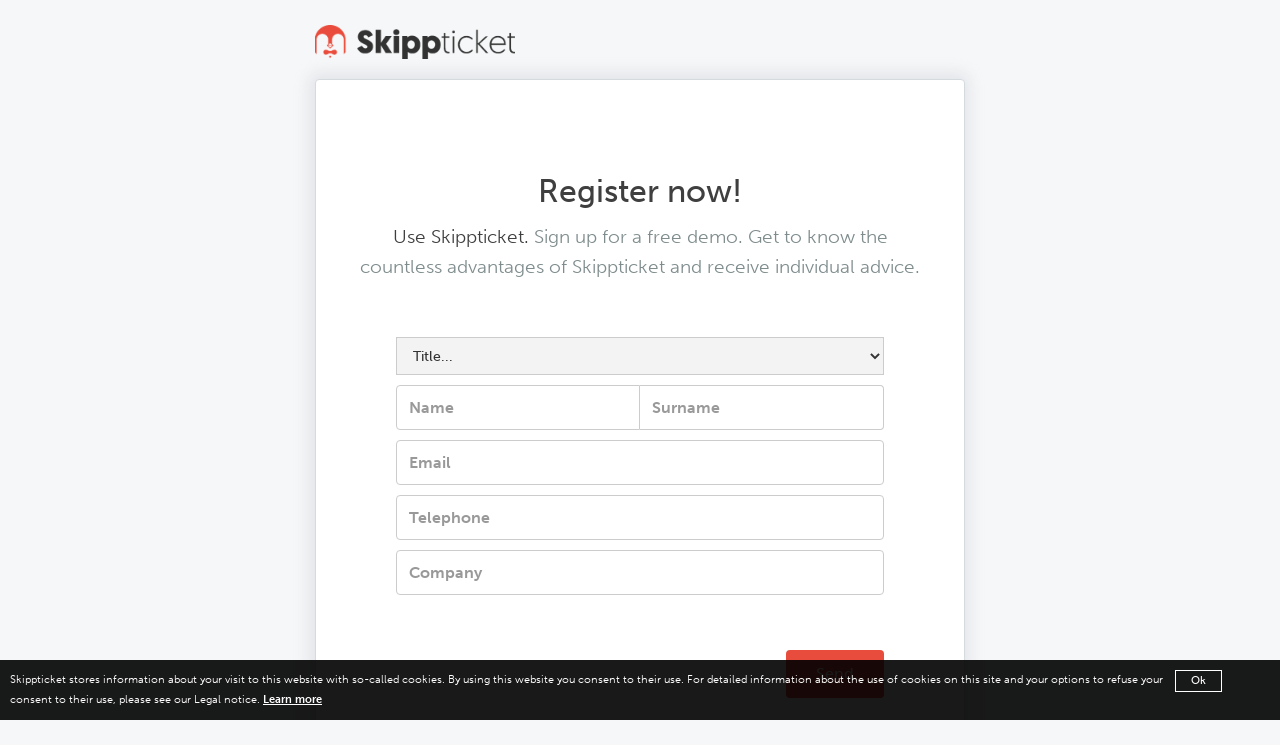

--- FILE ---
content_type: text/html
request_url: https://www.skippticket.com/en/hotel/hotel-demo-sign-up
body_size: 3612
content:
<!DOCTYPE html><!-- Last Published: Mon Oct 11 2021 11:35:44 GMT+0000 (Coordinated Universal Time) --><html data-wf-domain="www.skippticket.com" data-wf-page="5a98110447dc62000159a000" data-wf-site="5a7c583ec043f40001b19970" lang="ger"><head><meta charset="utf-8"/><title>Register - Demo Skippticket | Skippticket</title><meta content="Use Skippticket. Sign up for a free demo. Get to know the countless advantages of Skippticket and receive individual advice." name="description"/><meta content="Register - Demo Skippticket | Skippticket" property="og:title"/><meta content="Use Skippticket. Sign up for a free demo. Get to know the countless advantages of Skippticket and receive individual advice." property="og:description"/><meta content="https://s3.eu-central-1.amazonaws.com/skippticket/images/Skippticket+Seo+image.jpg" property="og:image"/><meta content="Register - Demo Skippticket | Skippticket" property="twitter:title"/><meta content="Use Skippticket. Sign up for a free demo. Get to know the countless advantages of Skippticket and receive individual advice." property="twitter:description"/><meta content="https://s3.eu-central-1.amazonaws.com/skippticket/images/Skippticket+Seo+image.jpg" property="twitter:image"/><meta property="og:type" content="website"/><meta content="summary_large_image" name="twitter:card"/><meta content="width=device-width, initial-scale=1" name="viewport"/><link href="https://assets.website-files.com/5a7c583ec043f40001b19970/css/skippticket-aktuell.b64a648ea.min.css" rel="stylesheet" type="text/css"/><script src="https://ajax.googleapis.com/ajax/libs/webfont/1.6.26/webfont.js" type="text/javascript"></script><script type="text/javascript">WebFont.load({  google: {    families: ["Open Sans:300,300italic,400,400italic,600,600italic,700,700italic,800,800italic","Montserrat:100,100italic,200,200italic,300,300italic,400,400italic,500,500italic,600,600italic,700,700italic,800,800italic,900,900italic","Playfair Display:regular,700,900","Fauna One:regular"]  }});</script><script src="https://use.typekit.net/yqa6bte.js" type="text/javascript"></script><script type="text/javascript">try{Typekit.load();}catch(e){}</script><!--[if lt IE 9]><script src="https://cdnjs.cloudflare.com/ajax/libs/html5shiv/3.7.3/html5shiv.min.js" type="text/javascript"></script><![endif]--><script type="text/javascript">!function(o,c){var n=c.documentElement,t=" w-mod-";n.className+=t+"js",("ontouchstart"in o||o.DocumentTouch&&c instanceof DocumentTouch)&&(n.className+=t+"touch")}(window,document);</script><link href="https://assets.website-files.com/5a7c583ec043f40001b19970/5a858b202b8e4a000118d6e2_SkippFavicon.png" rel="shortcut icon" type="image/x-icon"/><link href="https://assets.website-files.com/5a7c583ec043f40001b19970/5a858b373aa1e00001eb9398_favicon.ico" rel="apple-touch-icon"/></head><body class="body light-grey"><div id="privacypolicy" class="popup-div"><div class="w-row"><div class="cookie-policy-clm w-col w-col-11"><p class="paragraph-small extra-small">Skippticket stores information about your visit to this website with so-called cookies. By using this website you consent to their use. For detailed information about the use of cookies on this site and your options to refuse your consent to their use, please see our Legal notice. <a href="/unternehmen/legal/datenschutz" class="cookie-policy-link">Learn more</a></p></div><div class="w-col w-col-1"><a href="#" class="policy-button w-button" data-ix="popup-div">Ok</a></div></div></div><section class="popup-overlay-section-demo-dsa wf-section"><div class="container w-container"><div data-ix="fade-in-down-to-up" class="popup-signup-insidecontainer"><a href="/loesungen/digital-sales-assistant/informationen" class="popup-brand-logo-box w-inline-block"><img src="https://assets.website-files.com/5a7c583ec043f40001b19970/5a7c6e1269f23900017135e3_SkippTicket_SkippTxt_Horizontal_Colored.png" alt="DiCoSo Logo" srcset="https://assets.website-files.com/5a7c583ec043f40001b19970/5a7c6e1269f23900017135e3_SkippTicket_SkippTxt_Horizontal_Colored-p-500.png 500w, https://assets.website-files.com/5a7c583ec043f40001b19970/5a7c6e1269f23900017135e3_SkippTicket_SkippTxt_Horizontal_Colored.png 1038w" sizes="200px"/></a><div class="popup-formular-block"><h3>Register now!</h3><p class="paragraph-large">Use Skippticket. <span class="demo-sign-up-text-gray">Sign up for a free demo. Get to know the countless advantages of Skippticket and receive individual advice.</span></p><div class="space-box-45h"></div><div class="popup-form-box"><div class="w-form"><form id="wf-form-Reseller-Demo-Sign-Up" name="wf-form-Reseller-Demo-Sign-Up" data-name="Reseller Demo Sign Up" class="w-clearfix"><select id="field" name="field" required="" class="w-select"><option value="Title...">Title...</option><option value="Mr.">Mr.</option><option value="Ms.">Ms.</option></select><div class="w-row"><div class="popup-form-column left w-col w-col-6"><input type="text" id="Name" name="Name" data-name="Name" placeholder="Name" maxlength="256" required="" class="demo-sign-up-input left-side w-input"/></div><div class="popup-form-column right w-col w-col-6"><input type="text" id="Surname" name="Surname" data-name="Surname" placeholder="Surname" maxlength="256" required="" class="demo-sign-up-input right-side w-input"/></div></div><input type="email" id="Email-3" name="Email" data-name="Email" placeholder="Email" maxlength="256" required="" class="demo-sign-up-input w-input"/><input type="text" id="Telephone" name="Telephone" data-name="Telephone" placeholder="Telephone" maxlength="256" required="" class="demo-sign-up-input w-input"/><input type="text" id="Company" name="Company" data-name="Company" placeholder="Company" maxlength="256" required="" class="demo-sign-up-input w-input"/><div class="space-box-45h"></div><input type="submit" value="Send" data-wait="Please wait..." wait="Bitte warten..." class="demo-sign-up-button w-button"/></form><div class="popup-success-message w-form-done"><div class="paragraph">Vielen Dank! Wir werden uns in Kürze melden.<br/><br/><a href="/hotel/hotel-informationen" class="popup-success-backtextlink">← zurück zur Website</a></div></div><div class="sign-up-error-message w-form-fail"><div class="paragraph">Bitte Versuchen Sie es erneut!</div></div></div></div></div></div></div></section><div class="w-embed"><style>
.w-container {
	max-width: 1170px;
}
</style></div><footer class="section footer wf-section"><div class="footer-container w-container"><div class="footer-branding"><a href="#" class="footer-logo w-inline-block"><img src="https://assets.website-files.com/5a7c583ec043f40001b19970/5a7c6e1269f23900017135e3_SkippTicket_SkippTxt_Horizontal_Colored.png" width="118" alt="DiCoSo Logo" sizes="118px" srcset="https://assets.website-files.com/5a7c583ec043f40001b19970/5a7c6e1269f23900017135e3_SkippTicket_SkippTxt_Horizontal_Colored-p-500.png 500w, https://assets.website-files.com/5a7c583ec043f40001b19970/5a7c6e1269f23900017135e3_SkippTicket_SkippTxt_Horizontal_Colored.png 1038w"/></a></div><div class="footer-navigation"><div class="footer-col-section"><div class="footer-col"><h4 class="h4-heading footer">Skippticket for...</h4><a href="/en/hotel/hotel-information" class="footer-link w-inline-block"><div>... Hotels</div></a><a href="/en/provider/provider-information" class="footer-link w-inline-block"><div>... Activity Provider</div></a></div><div class="footer-col"><h4 class="h4-heading footer">Services</h4><a href="/en/solutions/digital-signage" class="footer-link w-inline-block"><div>Digital Signage</div></a></div></div><div class="footer-col-section"><div class="footer-col"><h4 class="h4-heading footer">Company</h4><a href="#" class="footer-link hidden w-inline-block"><div>Über Uns</div></a><a href="/unternehmen/ueber-uns" class="footer-link w-inline-block"><div>About Us</div></a><a href="/unternehmen/kontakt" class="footer-link w-inline-block"><div>Contact</div></a><a href="http://app.skippticket.com/attractions" target="_blank" class="footer-link w-inline-block"><div>Log In</div></a><a href="/unternehmen/legal/impressum" class="footer-link w-inline-block"><div>Impressum</div></a><a href="/unternehmen/legal/agb" target="_blank" class="footer-link w-inline-block"><div>AGB</div></a><a href="/unternehmen/legal/disclaimer" class="footer-link w-inline-block"><div>Disclaimer</div></a><a href="/unternehmen/legal/datenschutz" class="footer-link w-inline-block"><div>Privacy</div></a></div><div class="footer-col"><h4 class="h4-heading footer">Contact</h4><a href="tel:+49308639635931" class="footer-link w-inline-block"><div>Tel: + 49 30 863 963 59 31</div></a><a href="mailto:hello@skippticket.com?subject=Contact" class="footer-link w-inline-block"><div>Email: hello@skippticket.com</div></a><a href="http://facebook.com/skippticket" target="_blank" class="footer-link social-media w-inline-block"><div></div></a><a href="https://www.linkedin.com/company/skippticket/" target="_blank" class="footer-link social-media w-inline-block"><div></div></a></div></div></div></div></footer><script src="https://d3e54v103j8qbb.cloudfront.net/js/jquery-3.5.1.min.dc5e7f18c8.js?site=5a7c583ec043f40001b19970" type="text/javascript" integrity="sha256-9/aliU8dGd2tb6OSsuzixeV4y/faTqgFtohetphbbj0=" crossorigin="anonymous"></script><script src="https://assets.website-files.com/5a7c583ec043f40001b19970/js/skippticket-aktuell.5fce35827.js" type="text/javascript"></script><!--[if lte IE 9]><script src="//cdnjs.cloudflare.com/ajax/libs/placeholders/3.0.2/placeholders.min.js"></script><![endif]--><script>
  
  (function(){
  var privacyPolicyCookie = 'skippticketPrivacyPolicy';
  var privacyPolicyElementId = 'privacypolicy';

  function removePrivacyPolicyBanner() {
    var element = document.getElementById(privacyPolicyElementId);
    if (typeof element != 'undefined' && element) {
      element.parentNode.removeChild(element);
    }
  }

  function acceptPrivacyPolicy() {
    document.cookie = privacyPolicyCookie + '=true; expires=Thu, 31 Dec 2099 23:59:59 UTC; path=/';
    removePrivacyPolicyBanner();
  }

  if (document.cookie.indexOf(privacyPolicyCookie + '=true') > -1) {
    removePrivacyPolicyBanner();
  }

  window.acceptPrivacyPolicy = acceptPrivacyPolicy;
})();
  
    var gaProperty = 'UA-92957133-1'; 
    var disableStr = 'ga-disable-' + gaProperty; 
    if (document.cookie.indexOf(disableStr + '=true') > -1) { 
        window[disableStr] = true;
    } 
    function gaOptout() { 
        document.cookie = disableStr + '=true; expires=Thu, 31 Dec 2099 23:59:59 UTC; path=/'; 
        window[disableStr] = true; 
        alert('Das Tracking ist jetzt deaktiviert'); 
    } 
    (function(i,s,o,g,r,a,m){i['GoogleAnalyticsObject']=r;i[r]=i[r]||function(){ 
            (i[r].q=i[r].q||[]).push(arguments)},i[r].l=1*new Date();a=s.createElement(o), 
        m=s.getElementsByTagName(o)[0];a.async=1;a.src=g;m.parentNode.insertBefore(a,m) 
    })(window,document,'script','https://www.google-analytics.com/analytics.js','ga'); 

    ga('create', 'UA-92957133-1', 'auto'); 
    ga('set', 'anonymizeIp', true); 
    ga('send', 'pageview'); 
</script></body></html>

--- FILE ---
content_type: text/css
request_url: https://assets.website-files.com/5a7c583ec043f40001b19970/css/skippticket-aktuell.b64a648ea.min.css
body_size: 26364
content:
html{font-family:sans-serif;-ms-text-size-adjust:100%;-webkit-text-size-adjust:100%;height:100%}article,aside,details,figcaption,figure,footer,header,hgroup,main,menu,nav,section,summary{display:block}audio,canvas,progress,video{display:inline-block;vertical-align:baseline}audio:not([controls]){display:none;height:0}[hidden],template{display:none}a{background-color:transparent}a:active,a:hover{outline:0}abbr[title]{border-bottom:1px dotted}b,optgroup,strong{font-weight:700}dfn{font-style:italic}mark{background:#ff0;color:#000}small{font-size:80%}sub,sup{font-size:75%;line-height:0;position:relative;vertical-align:baseline}sup{top:-.5em}sub{bottom:-.25em}img{border:0;max-width:100%;vertical-align:middle;display:inline-block}svg:not(:root){overflow:hidden}hr{box-sizing:content-box;height:0}pre,textarea{overflow:auto}code,kbd,pre,samp{font-family:monospace,monospace;font-size:1em}button,input,optgroup,select,textarea{color:inherit;font:inherit;margin:0}button{overflow:visible}button,select{text-transform:none}button[disabled],html input[disabled]{cursor:default}button::-moz-focus-inner,input::-moz-focus-inner{border:0;padding:0}input{line-height:normal}input[type=checkbox],input[type=radio]{box-sizing:border-box;padding:0}input[type=number]::-webkit-inner-spin-button,input[type=number]::-webkit-outer-spin-button{height:auto}input[type=search]{-webkit-appearance:none}input[type=search]::-webkit-search-cancel-button,input[type=search]::-webkit-search-decoration{-webkit-appearance:none}legend{border:0;padding:0}table{border-collapse:collapse;border-spacing:0}td,th{padding:0}@font-face{font-family:webflow-icons;src:url("[data-uri]") format('truetype');font-weight:400;font-style:normal}[class*=" w-icon-"],[class^=w-icon-]{font-family:webflow-icons!important;speak:none;font-style:normal;font-weight:400;font-variant:normal;text-transform:none;line-height:1;-webkit-font-smoothing:antialiased;-moz-osx-font-smoothing:grayscale}.w-icon-slider-right:before{content:"\e600"}.w-icon-slider-left:before{content:"\e601"}.w-icon-nav-menu:before{content:"\e602"}.w-icon-arrow-down:before,.w-icon-dropdown-toggle:before{content:"\e603"}.w-icon-file-upload-remove:before{content:"\e900"}.w-icon-file-upload-icon:before{content:"\e903"}*{-webkit-box-sizing:border-box;-moz-box-sizing:border-box;box-sizing:border-box}body{margin:0;min-height:100%;background-color:#fff;font-family:Arial,sans-serif;font-size:14px;line-height:20px;color:#333}html.w-mod-touch *{background-attachment:scroll!important}.w-block{display:block}.w-inline-block{max-width:100%;display:inline-block}.w-clearfix:after,.w-clearfix:before{content:" ";display:table;grid-column-start:1;grid-row-start:1;grid-column-end:2;grid-row-end:2}.w-clearfix:after{clear:both}.w-hidden{display:none}.w-button{display:inline-block;padding:9px 15px;background-color:#3898ec;color:#fff;border:0;line-height:inherit;text-decoration:none;cursor:pointer;border-radius:0}input.w-button{-webkit-appearance:button}html[data-w-dynpage] [data-w-cloak]{color:transparent!important}.w-webflow-badge,.w-webflow-badge *{position:static;left:auto;top:auto;right:auto;bottom:auto;z-index:auto;display:block;visibility:visible;overflow:visible;overflow-x:visible;overflow-y:visible;box-sizing:border-box;width:auto;height:auto;max-height:none;max-width:none;min-height:0;min-width:0;margin:0;padding:0;float:none;clear:none;border:0 transparent;border-radius:0;background:0 0;box-shadow:none;opacity:1;transform:none;transition:none;direction:ltr;font-family:inherit;font-weight:inherit;color:inherit;font-size:inherit;line-height:inherit;font-style:inherit;font-variant:inherit;text-align:inherit;letter-spacing:inherit;text-decoration:inherit;text-indent:0;text-transform:inherit;list-style-type:disc;text-shadow:none;font-smoothing:auto;vertical-align:baseline;cursor:inherit;white-space:inherit;word-break:normal;word-spacing:normal;word-wrap:normal}.w-webflow-badge{position:fixed!important;display:inline-block!important;visibility:visible!important;z-index:2147483647!important;top:auto!important;right:12px!important;bottom:12px!important;left:auto!important;color:#aaadb0!important;background-color:#fff!important;border-radius:3px!important;padding:6px 8px 6px 6px!important;font-size:12px!important;opacity:1!important;line-height:14px!important;text-decoration:none!important;transform:none!important;margin:0!important;width:auto!important;height:auto!important;overflow:visible!important;white-space:nowrap;box-shadow:0 0 0 1px rgba(0,0,0,.1),0 1px 3px rgba(0,0,0,.1);cursor:pointer}.w-webflow-badge>img{display:inline-block!important;visibility:visible!important;opacity:1!important;vertical-align:middle!important}blockquote{margin:0 0 10px;padding:10px 20px;border-left:5px solid #e2e2e2;font-size:18px;line-height:22px}figure{margin:0 0 10px}figcaption{margin-top:5px;text-align:center}ol,ul{margin-top:0;margin-bottom:10px;padding-left:40px}.w-list-unstyled{padding-left:0;list-style:none}.w-embed:after,.w-embed:before{content:" ";display:table;grid-column-start:1;grid-row-start:1;grid-column-end:2;grid-row-end:2}.w-embed:after{clear:both}.w-video{width:100%;position:relative;padding:0}.w-video embed,.w-video iframe,.w-video object{position:absolute;top:0;left:0;width:100%;height:100%}fieldset{padding:0;margin:0;border:0}button,html input[type=button],input[type=reset]{-webkit-appearance:button;border:0;cursor:pointer;-webkit-appearance:button}.w-form{margin:0 0 15px}.w-form-done{display:none;padding:20px;text-align:center;background-color:#ddd}.w-form-fail{display:none;margin-top:10px;padding:10px;background-color:#ffdede}label{display:block;margin-bottom:5px;font-weight:700}.w-input,.w-select{display:block;width:100%;height:38px;padding:8px 12px;margin-bottom:10px;font-size:14px;line-height:1.42857143;color:#333;vertical-align:middle;background-color:#fff;border:1px solid #ccc}.w-input:-moz-placeholder,.w-select:-moz-placeholder{color:#999}.w-input::-moz-placeholder,.w-select::-moz-placeholder{color:#999;opacity:1}.w-input:-ms-input-placeholder,.w-select:-ms-input-placeholder{color:#999}.w-input::-webkit-input-placeholder,.w-select::-webkit-input-placeholder{color:#999}.w-input:focus,.w-select:focus{border-color:#3898ec;outline:0}.w-input[disabled],.w-input[readonly],.w-select[disabled],.w-select[readonly],fieldset[disabled] .w-input,fieldset[disabled] .w-select{cursor:not-allowed;background-color:#eee}textarea.w-input,textarea.w-select{height:auto}.w-select{background-color:#f3f3f3}.w-select[multiple]{height:auto}.w-form-label{display:inline-block;cursor:pointer;font-weight:400;margin-bottom:0}.w-radio{display:block;margin-bottom:5px;padding-left:20px}.w-radio:after,.w-radio:before{content:" ";display:table;grid-column-start:1;grid-row-start:1;grid-column-end:2;grid-row-end:2}.w-radio:after{clear:both}.w-radio-input{margin:3px 0 0 -20px;line-height:normal;float:left}.w-file-upload{display:block;margin-bottom:10px}.w-file-upload-input{width:.1px;height:.1px;opacity:0;overflow:hidden;position:absolute;z-index:-100}.w-file-upload-default,.w-file-upload-success,.w-file-upload-uploading{display:inline-block;color:#333}.w-file-upload-error{display:block;margin-top:10px}.w-file-upload-default.w-hidden,.w-file-upload-error.w-hidden,.w-file-upload-success.w-hidden,.w-file-upload-uploading.w-hidden{display:none}.w-file-upload-uploading-btn{display:flex;font-size:14px;font-weight:400;cursor:pointer;margin:0;padding:8px 12px;border:1px solid #ccc;background-color:#fafafa}.w-file-upload-file{display:flex;flex-grow:1;justify-content:space-between;margin:0;padding:8px 9px 8px 11px;border:1px solid #ccc;background-color:#fafafa}.w-file-upload-file-name{font-size:14px;font-weight:400;display:block}.w-file-remove-link{margin-top:3px;margin-left:10px;width:auto;height:auto;padding:3px;display:block;cursor:pointer}.w-icon-file-upload-remove{margin:auto;font-size:10px}.w-file-upload-error-msg{display:inline-block;color:#ea384c;padding:2px 0}.w-file-upload-info{display:inline-block;line-height:38px;padding:0 12px}.w-file-upload-label{display:inline-block;font-size:14px;font-weight:400;cursor:pointer;margin:0;padding:8px 12px;border:1px solid #ccc;background-color:#fafafa}.w-icon-file-upload-icon,.w-icon-file-upload-uploading{display:inline-block;margin-right:8px;width:20px}.w-icon-file-upload-uploading{height:20px}.w-container{margin-left:auto;margin-right:auto;max-width:940px}.w-container:after,.w-container:before{content:" ";display:table;grid-column-start:1;grid-row-start:1;grid-column-end:2;grid-row-end:2}.w-container:after{clear:both}.w-container .w-row{margin-left:-10px;margin-right:-10px}.w-row:after,.w-row:before{content:" ";display:table;grid-column-start:1;grid-row-start:1;grid-column-end:2;grid-row-end:2}.w-row:after{clear:both}.w-row .w-row{margin-left:0;margin-right:0}.w-col{position:relative;float:left;width:100%;min-height:1px;padding-left:10px;padding-right:10px}.w-col .w-col{padding-left:0;padding-right:0}.w-col-1{width:8.33333333%}.w-col-2{width:16.66666667%}.w-col-3{width:25%}.w-col-4{width:33.33333333%}.w-col-5{width:41.66666667%}.w-col-6{width:50%}.w-col-7{width:58.33333333%}.w-col-8{width:66.66666667%}.w-col-9{width:75%}.w-col-10{width:83.33333333%}.w-col-11{width:91.66666667%}.w-col-12{width:100%}.w-hidden-main{display:none!important}@media screen and (max-width:991px){.w-container{max-width:728px}.w-hidden-main{display:inherit!important}.w-hidden-medium{display:none!important}.w-col-medium-1{width:8.33333333%}.w-col-medium-2{width:16.66666667%}.w-col-medium-3{width:25%}.w-col-medium-4{width:33.33333333%}.w-col-medium-5{width:41.66666667%}.w-col-medium-6{width:50%}.w-col-medium-7{width:58.33333333%}.w-col-medium-8{width:66.66666667%}.w-col-medium-9{width:75%}.w-col-medium-10{width:83.33333333%}.w-col-medium-11{width:91.66666667%}.w-col-medium-12{width:100%}.w-col-stack{width:100%;left:auto;right:auto}}@media screen and (max-width:767px){.w-hidden-main,.w-hidden-medium{display:inherit!important}.w-hidden-small{display:none!important}.w-container .w-row,.w-row{margin-left:0;margin-right:0}.w-col{width:100%;left:auto;right:auto}.w-col-small-1{width:8.33333333%}.w-col-small-2{width:16.66666667%}.w-col-small-3{width:25%}.w-col-small-4{width:33.33333333%}.w-col-small-5{width:41.66666667%}.w-col-small-6{width:50%}.w-col-small-7{width:58.33333333%}.w-col-small-8{width:66.66666667%}.w-col-small-9{width:75%}.w-col-small-10{width:83.33333333%}.w-col-small-11{width:91.66666667%}.w-col-small-12{width:100%}}@media screen and (max-width:479px){.w-container{max-width:none}.w-hidden-main,.w-hidden-medium,.w-hidden-small{display:inherit!important}.w-hidden-tiny{display:none!important}.w-col{width:100%}.w-col-tiny-1{width:8.33333333%}.w-col-tiny-2{width:16.66666667%}.w-col-tiny-3{width:25%}.w-col-tiny-4{width:33.33333333%}.w-col-tiny-5{width:41.66666667%}.w-col-tiny-6{width:50%}.w-col-tiny-7{width:58.33333333%}.w-col-tiny-8{width:66.66666667%}.w-col-tiny-9{width:75%}.w-col-tiny-10{width:83.33333333%}.w-col-tiny-11{width:91.66666667%}.w-col-tiny-12{width:100%}}.w-widget{position:relative}.w-widget-map{width:100%;height:400px}.w-widget-map label{width:auto;display:inline}.w-widget-map img{max-width:inherit}.w-widget-map .gm-style-iw{text-align:center}.w-widget-map .gm-style-iw>button{display:none!important}.w-widget-twitter{overflow:hidden}.w-widget-twitter-count-shim{display:inline-block;vertical-align:top;position:relative;width:28px;height:20px;text-align:center;background:#fff;border:1px solid #758696;border-radius:3px}.w-widget-twitter-count-shim *{pointer-events:none;-webkit-user-select:none;-moz-user-select:none;-ms-user-select:none;user-select:none}.w-widget-twitter-count-shim .w-widget-twitter-count-inner{position:relative;font-size:15px;line-height:12px;text-align:center;color:#999;font-family:serif}.w-widget-twitter-count-shim .w-widget-twitter-count-clear{position:relative;display:block}.w-widget-twitter-count-shim.w--large{width:36px;height:28px}.w-widget-twitter-count-shim.w--large .w-widget-twitter-count-inner{font-size:18px;line-height:18px}.w-widget-twitter-count-shim:not(.w--vertical){margin-left:5px;margin-right:8px}.w-widget-twitter-count-shim:not(.w--vertical).w--large{margin-left:6px}.w-widget-twitter-count-shim:not(.w--vertical):after,.w-widget-twitter-count-shim:not(.w--vertical):before{top:50%;left:0;border:solid transparent;content:" ";height:0;width:0;position:absolute;pointer-events:none}.w-widget-twitter-count-shim:not(.w--vertical):before{border-color:rgba(117,134,150,0);border-right-color:#5d6c7b;border-width:4px;margin-left:-9px;margin-top:-4px}.w-widget-twitter-count-shim:not(.w--vertical).w--large:before{border-width:5px;margin-left:-10px;margin-top:-5px}.w-widget-twitter-count-shim:not(.w--vertical):after{border-color:rgba(255,255,255,0);border-right-color:#fff;border-width:4px;margin-left:-8px;margin-top:-4px}.w-widget-twitter-count-shim:not(.w--vertical).w--large:after{border-width:5px;margin-left:-9px;margin-top:-5px}.w-widget-twitter-count-shim.w--vertical{width:61px;height:33px;margin-bottom:8px}.w-widget-twitter-count-shim.w--vertical:after,.w-widget-twitter-count-shim.w--vertical:before{top:100%;left:50%;border:solid transparent;content:" ";height:0;width:0;position:absolute;pointer-events:none}.w-widget-twitter-count-shim.w--vertical:before{border-color:rgba(117,134,150,0);border-top-color:#5d6c7b;border-width:5px;margin-left:-5px}.w-widget-twitter-count-shim.w--vertical:after{border-color:rgba(255,255,255,0);border-top-color:#fff;border-width:4px;margin-left:-4px}.w-widget-twitter-count-shim.w--vertical .w-widget-twitter-count-inner{font-size:18px;line-height:22px}.w-widget-twitter-count-shim.w--vertical.w--large{width:76px}.w-widget-gplus{overflow:hidden}.w-background-video{position:relative;overflow:hidden;height:500px;color:#fff}.w-background-video>video{background-size:cover;background-position:50% 50%;position:absolute;margin:auto;width:100%;height:100%;right:-100%;bottom:-100%;top:-100%;left:-100%;object-fit:cover;z-index:-100}.w-background-video>video::-webkit-media-controls-start-playback-button{display:none!important;-webkit-appearance:none}.w-slider{position:relative;height:300px;text-align:center;background:#ddd;clear:both;-webkit-tap-highlight-color:transparent;tap-highlight-color:rgba(0,0,0,0)}.w-slider-mask{position:relative;display:block;overflow:hidden;z-index:1;left:0;right:0;height:100%;white-space:nowrap}.w-slide{position:relative;display:inline-block;vertical-align:top;width:100%;height:100%;white-space:normal;text-align:left}.w-slider-nav{position:absolute;z-index:2;top:auto;right:0;bottom:0;left:0;margin:auto;padding-top:10px;height:40px;text-align:center;-webkit-tap-highlight-color:transparent;tap-highlight-color:rgba(0,0,0,0)}.w-slider-nav.w-round>div{border-radius:100%}.w-slider-nav.w-num>div{width:auto;height:auto;padding:.2em .5em;font-size:inherit;line-height:inherit}.w-slider-nav.w-shadow>div{box-shadow:0 0 3px rgba(51,51,51,.4)}.w-slider-nav-invert{color:#fff}.w-slider-nav-invert>div{background-color:rgba(34,34,34,.4)}.w-slider-nav-invert>div.w-active{background-color:#222}.w-slider-dot{position:relative;display:inline-block;width:1em;height:1em;background-color:rgba(255,255,255,.4);cursor:pointer;margin:0 3px .5em;transition:background-color .1s,color .1s}.w-slider-dot.w-active{background-color:#fff}.w-slider-dot:focus{outline:0;box-shadow:0 0 0 2px #fff}.w-slider-dot:focus.w-active{box-shadow:none}.w-slider-arrow-left,.w-slider-arrow-right{position:absolute;width:80px;top:0;right:0;bottom:0;left:0;margin:auto;cursor:pointer;overflow:hidden;color:#fff;font-size:40px;-webkit-tap-highlight-color:transparent;tap-highlight-color:rgba(0,0,0,0);-webkit-user-select:none;-moz-user-select:none;-ms-user-select:none;user-select:none}.w-slider-arrow-left [class*=' w-icon-'],.w-slider-arrow-left [class^=w-icon-],.w-slider-arrow-right [class*=' w-icon-'],.w-slider-arrow-right [class^=w-icon-]{position:absolute}.w-slider-arrow-left:focus,.w-slider-arrow-right:focus{outline:0}.w-slider-arrow-left{z-index:3;right:auto}.w-slider-arrow-right{z-index:4;left:auto}.w-icon-slider-left,.w-icon-slider-right{top:0;right:0;bottom:0;left:0;margin:auto;width:1em;height:1em}.w-slider-aria-label{border:0;clip:rect(0 0 0 0);height:1px;margin:-1px;overflow:hidden;padding:0;position:absolute;width:1px}.w-slider-force-show{display:block!important}.w-dropdown{display:inline-block;position:relative;text-align:left;margin-left:auto;margin-right:auto;z-index:900}.w-dropdown-btn,.w-dropdown-link,.w-dropdown-toggle{position:relative;vertical-align:top;text-decoration:none;color:#222;padding:20px;text-align:left;margin-left:auto;margin-right:auto;white-space:nowrap}.w-dropdown-toggle{-webkit-user-select:none;-moz-user-select:none;-ms-user-select:none;user-select:none;display:inline-block;cursor:pointer;padding-right:40px}.w-dropdown-toggle:focus{outline:0}.w-icon-dropdown-toggle{position:absolute;top:0;right:0;bottom:0;margin:auto 20px auto auto;width:1em;height:1em}.w-dropdown-list{position:absolute;background:#ddd;display:none;min-width:100%}.w-dropdown-list.w--open{display:block}.w-dropdown-link{padding:10px 20px;display:block;color:#222}.w-dropdown-link.w--current{color:#0082f3}.w-dropdown-link:focus{outline:0}@media screen and (max-width:767px){.w-nav-brand{padding-left:10px}}.w-lightbox-backdrop{cursor:auto;font-style:normal;font-variant:normal;letter-spacing:normal;list-style:disc;text-indent:0;text-shadow:none;text-transform:none;visibility:visible;white-space:normal;word-break:normal;word-spacing:normal;word-wrap:normal;position:fixed;top:0;right:0;bottom:0;left:0;color:#fff;font-family:"Helvetica Neue",Helvetica,Ubuntu,"Segoe UI",Verdana,sans-serif;font-size:17px;line-height:1.2;font-weight:300;text-align:center;background:rgba(0,0,0,.9);z-index:2000;outline:0;opacity:0;-webkit-user-select:none;-moz-user-select:none;-ms-user-select:none;-webkit-tap-highlight-color:transparent;-webkit-transform:translate(0,0)}.w-lightbox-backdrop,.w-lightbox-container{height:100%;overflow:auto;-webkit-overflow-scrolling:touch}.w-lightbox-content{position:relative;height:100vh;overflow:hidden}.w-lightbox-view{position:absolute;width:100vw;height:100vh;opacity:0}.w-lightbox-view:before{content:"";height:100vh}.w-lightbox-group,.w-lightbox-group .w-lightbox-view,.w-lightbox-group .w-lightbox-view:before{height:86vh}.w-lightbox-frame,.w-lightbox-view:before{display:inline-block;vertical-align:middle}.w-lightbox-figure{position:relative;margin:0}.w-lightbox-group .w-lightbox-figure{cursor:pointer}.w-lightbox-img{width:auto;height:auto;max-width:none}.w-lightbox-image{display:block;float:none;max-width:100vw;max-height:100vh}.w-lightbox-group .w-lightbox-image{max-height:86vh}.w-lightbox-caption{position:absolute;right:0;bottom:0;left:0;padding:.5em 1em;background:rgba(0,0,0,.4);text-align:left;text-overflow:ellipsis;white-space:nowrap;overflow:hidden}.w-lightbox-embed{position:absolute;top:0;right:0;bottom:0;left:0;width:100%;height:100%}.w-lightbox-control{position:absolute;top:0;width:4em;background-size:24px;background-repeat:no-repeat;background-position:center;cursor:pointer;-webkit-transition:.3s;transition:.3s}.w-lightbox-left{display:none;bottom:0;left:0;background-image:url("[data-uri]")}.w-lightbox-right{display:none;right:0;bottom:0;background-image:url("[data-uri]")}.w-lightbox-close{right:0;height:2.6em;background-image:url("[data-uri]");background-size:18px}.w-lightbox-strip{position:absolute;bottom:0;left:0;right:0;padding:0 1vh;line-height:0;white-space:nowrap;overflow-x:auto;overflow-y:hidden}.w-lightbox-item{display:inline-block;width:10vh;padding:2vh 1vh;box-sizing:content-box;cursor:pointer;-webkit-transform:translate3d(0,0,0)}.w-lightbox-active{opacity:.3}.w-lightbox-thumbnail{position:relative;height:10vh;background:#222;overflow:hidden}.w-lightbox-thumbnail-image{position:absolute;top:0;left:0}.w-lightbox-thumbnail .w-lightbox-tall{top:50%;width:100%;-webkit-transform:translate(0,-50%);-ms-transform:translate(0,-50%);transform:translate(0,-50%)}.w-lightbox-thumbnail .w-lightbox-wide{left:50%;height:100%;-webkit-transform:translate(-50%,0);-ms-transform:translate(-50%,0);transform:translate(-50%,0)}.w-lightbox-spinner{position:absolute;top:50%;left:50%;box-sizing:border-box;width:40px;height:40px;margin-top:-20px;margin-left:-20px;border:5px solid rgba(0,0,0,.4);border-radius:50%;-webkit-animation:.8s linear infinite spin;animation:.8s linear infinite spin}.w-lightbox-spinner:after{content:"";position:absolute;top:-4px;right:-4px;bottom:-4px;left:-4px;border:3px solid transparent;border-bottom-color:#fff;border-radius:50%}.w-lightbox-hide{display:none}.w-lightbox-noscroll{overflow:hidden}@media (min-width:768px){.w-lightbox-content{height:96vh;margin-top:2vh}.w-lightbox-view,.w-lightbox-view:before{height:96vh}.w-lightbox-group,.w-lightbox-group .w-lightbox-view,.w-lightbox-group .w-lightbox-view:before{height:84vh}.w-lightbox-image{max-width:96vw;max-height:96vh}.w-lightbox-group .w-lightbox-image{max-width:82.3vw;max-height:84vh}.w-lightbox-left,.w-lightbox-right{display:block;opacity:.5}.w-lightbox-close{opacity:.8}.w-lightbox-control:hover{opacity:1}}.w-lightbox-inactive,.w-lightbox-inactive:hover{opacity:0}.w-richtext:after,.w-richtext:before{content:" ";display:table;grid-column-start:1;grid-row-start:1;grid-column-end:2;grid-row-end:2}.w-richtext:after{clear:both}.w-richtext[contenteditable=true]:after,.w-richtext[contenteditable=true]:before{white-space:initial}.w-richtext ol,.w-richtext ul{overflow:hidden}.w-richtext .w-richtext-figure-selected.w-richtext-figure-type-image div,.w-richtext .w-richtext-figure-selected.w-richtext-figure-type-video div:after,.w-richtext .w-richtext-figure-selected[data-rt-type=image] div,.w-richtext .w-richtext-figure-selected[data-rt-type=video] div:after{outline:#2895f7 solid 2px}.w-richtext figure.w-richtext-figure-type-video>div:after,.w-richtext figure[data-rt-type=video]>div:after{content:'';position:absolute;display:none;left:0;top:0;right:0;bottom:0}.w-richtext figure{position:relative;max-width:60%}.w-richtext figure>div:before{cursor:default!important}.w-richtext figure img{width:100%}.w-richtext figure figcaption.w-richtext-figcaption-placeholder{opacity:.6}.w-richtext figure div{font-size:0;color:transparent}.w-richtext figure.w-richtext-figure-type-image,.w-richtext figure[data-rt-type=image]{display:table}.w-richtext figure.w-richtext-figure-type-image>div,.w-richtext figure[data-rt-type=image]>div{display:inline-block}.w-richtext figure.w-richtext-figure-type-image>figcaption,.w-richtext figure[data-rt-type=image]>figcaption{display:table-caption;caption-side:bottom}.w-richtext figure.w-richtext-figure-type-video,.w-richtext figure[data-rt-type=video]{width:60%;height:0}.w-richtext figure.w-richtext-figure-type-video iframe,.w-richtext figure[data-rt-type=video] iframe{position:absolute;top:0;left:0;width:100%;height:100%}.w-richtext figure.w-richtext-figure-type-video>div,.w-richtext figure[data-rt-type=video]>div{width:100%}.w-richtext figure.w-richtext-align-center{margin-right:auto;margin-left:auto;clear:both}.w-richtext figure.w-richtext-align-center.w-richtext-figure-type-image>div,.w-richtext figure.w-richtext-align-center[data-rt-type=image]>div{max-width:100%}.w-richtext figure.w-richtext-align-normal{clear:both}.w-richtext figure.w-richtext-align-fullwidth{width:100%;max-width:100%;text-align:center;clear:both;display:block;margin-right:auto;margin-left:auto}.w-richtext figure.w-richtext-align-fullwidth>div{display:inline-block;padding-bottom:inherit}.w-richtext figure.w-richtext-align-fullwidth>figcaption{display:block}.w-richtext figure.w-richtext-align-floatleft{float:left;margin-right:15px;clear:none}.w-richtext figure.w-richtext-align-floatright{float:right;margin-left:15px;clear:none}.w-nav{position:relative;background:#ddd;z-index:1000}.w-nav:after,.w-nav:before{content:" ";display:table;grid-column-start:1;grid-row-start:1;grid-column-end:2;grid-row-end:2}.w-nav:after{clear:both}.w-nav-brand{position:relative;float:left;text-decoration:none;color:#333}.w-nav-link{position:relative;display:inline-block;vertical-align:top;text-decoration:none;color:#222;padding:20px;text-align:left;margin-left:auto;margin-right:auto}.w-nav-link.w--current{color:#0082f3}.w-nav-menu{position:relative;float:right}[data-nav-menu-open]{display:block!important;position:absolute;top:100%;left:0;right:0;background:#c8c8c8;text-align:center;overflow:visible;min-width:200px}.w--nav-link-open{display:block;position:relative}.w-nav-overlay{position:absolute;overflow:hidden;display:none;top:100%;left:0;right:0;width:100%}.w-nav-overlay [data-nav-menu-open]{top:0}.w-nav[data-animation=over-left] .w-nav-overlay{width:auto}.w-nav[data-animation=over-left] .w-nav-overlay,.w-nav[data-animation=over-left] [data-nav-menu-open]{right:auto;z-index:1;top:0}.w-nav[data-animation=over-right] .w-nav-overlay{width:auto}.w-nav[data-animation=over-right] .w-nav-overlay,.w-nav[data-animation=over-right] [data-nav-menu-open]{left:auto;z-index:1;top:0}.w-nav-button{position:relative;float:right;padding:18px;font-size:24px;display:none;cursor:pointer;-webkit-tap-highlight-color:transparent;tap-highlight-color:rgba(0,0,0,0);-webkit-user-select:none;-moz-user-select:none;-ms-user-select:none;user-select:none}.w-nav-button:focus{outline:0}.w-nav-button.w--open{background-color:#c8c8c8;color:#fff}.w-nav[data-collapse=all] .w-nav-menu{display:none}.w--nav-dropdown-open,.w--nav-dropdown-toggle-open,.w-nav[data-collapse=all] .w-nav-button{display:block}.w--nav-dropdown-list-open{position:static}@media screen and (max-width:991px){.w-nav[data-collapse=medium] .w-nav-menu{display:none}.w-nav[data-collapse=medium] .w-nav-button{display:block}}@media screen and (max-width:767px){.w-nav[data-collapse=small] .w-nav-menu{display:none}.w-nav[data-collapse=small] .w-nav-button{display:block}.w-nav-brand{padding-left:10px}}.w-tabs{position:relative}.w-tabs:after,.w-tabs:before{content:" ";display:table;grid-column-start:1;grid-row-start:1;grid-column-end:2;grid-row-end:2}.w-tabs:after{clear:both}.w-tab-menu{position:relative}.w-tab-link{position:relative;display:inline-block;vertical-align:top;text-decoration:none;padding:9px 30px;text-align:left;cursor:pointer;color:#222;background-color:#ddd}.w-tab-link.w--current{background-color:#c8c8c8}.w-tab-link:focus{outline:0}.w-tab-content{position:relative;display:block;overflow:hidden}.w-tab-pane{position:relative;display:none}.w--tab-active{display:block}@media screen and (max-width:479px){.w-nav[data-collapse=tiny] .w-nav-menu{display:none}.w-nav[data-collapse=tiny] .w-nav-button,.w-tab-link{display:block}}.w-ix-emptyfix:after{content:""}@keyframes spin{0%{transform:rotate(0)}100%{transform:rotate(360deg)}}.w-dyn-empty{padding:10px;background-color:#ddd}.w-condition-invisible,.w-dyn-bind-empty,.w-dyn-hide{display:none!important}.w-checkbox{display:block;margin-bottom:5px;padding-left:20px}.w-checkbox::before{content:' ';display:table;-ms-grid-column-span:1;grid-column-end:2;-ms-grid-column:1;grid-column-start:1;-ms-grid-row-span:1;grid-row-end:2;-ms-grid-row:1;grid-row-start:1}.w-checkbox::after{content:' ';display:table;-ms-grid-column-span:1;grid-column-end:2;-ms-grid-column:1;grid-column-start:1;-ms-grid-row-span:1;grid-row-end:2;-ms-grid-row:1;grid-row-start:1;clear:both}.w-checkbox-input{float:left;margin:4px 0 0 -20px;line-height:normal}.w-checkbox-input--inputType-custom{border-width:1px;border-color:#ccc;border-top:1px solid #ccc;border-bottom:1px solid #ccc;border-left:1px solid #ccc;border-style:solid;width:12px;height:12px;border-radius:2px}.w-checkbox-input--inputType-custom.w--redirected-checked{background-color:#3898ec;border-color:#3898ec;background-image:url(https://d3e54v103j8qbb.cloudfront.net/static/custom-checkbox-checkmark.589d534424.svg);background-position:50% 50%;background-size:cover;background-repeat:no-repeat}.w-checkbox-input--inputType-custom.w--redirected-focus{box-shadow:0 0 3px 1px #3898ec}h1{margin:0 0 20px;color:#3f3f3f;font-size:50px;line-height:60px;font-weight:500}h2{margin-top:10px;margin-bottom:15px;font-size:40px;line-height:50px;font-weight:500}h3{margin-top:10px;margin-bottom:10px;font-size:32px;line-height:42px;font-weight:500}h4{margin-top:10px;margin-bottom:10px;font-size:20px;line-height:26px;font-weight:500}h5{margin-top:10px;margin-bottom:10px;font-size:17px;line-height:20px;font-weight:500}h6{margin-top:10px;margin-bottom:10px;font-size:14px;line-height:18px;font-weight:500}p{margin-top:0;margin-bottom:10px;font-size:17px;line-height:1.6em;font-weight:300}ul{margin-top:0;margin-bottom:10px;padding-left:40px;font-size:14px;line-height:1.4em;font-weight:300}li{font-size:17px;line-height:1.6em;font-weight:300}.body{height:100%;font-family:museo-sans,sans-serif;color:#3f3f3f}.body.light-grey{background-color:#f6f7f8}.body.body--pos{height:1920px;padding-top:100px;background-color:#fafafa}.section{padding:80px 20px}.section.information-sign-up{background-image:linear-gradient(45deg,#c0392b,#e74c3c),linear-gradient(180deg,#f7f8f9,#f7f8f9);color:#fff}.section.information-sign-up.information-sign-up-orange{background-image:linear-gradient(45deg,#e67e22,#f39c12),linear-gradient(180deg,#f7f8f9,#f7f8f9)}.section.footer{padding-top:50px;padding-bottom:30px}.section.copyright-info{padding-top:16px;padding-bottom:16px;box-shadow:0 -1px 0 0 rgba(0,31,51,.13)}.section.line{overflow:hidden;box-shadow:0 1px 0 0 rgba(0,31,51,.13)}.section.line.gray{background-color:#f7f8fa}.section.line.section-overflow{overflow:visible}.section.line.section-overflow.section-overflow-made-for{margin-bottom:-141px}.hero-home{position:relative;overflow:hidden;height:auto;padding-top:200px;padding-bottom:200px;background-image:linear-gradient(225deg,#3e5673,#1a242e 86%)}.hero-container{position:relative;z-index:10;color:#fff;text-align:center}.hero-bg-video{position:absolute;left:0;top:0;right:0;bottom:0;z-index:1;height:100%}.bg-video-overlay{position:absolute;left:0;top:0;right:0;bottom:0;display:-webkit-box;display:-webkit-flex;display:-ms-flexbox;display:flex;height:100%;background-image:-webkit-gradient(linear,left top,left bottom,from(rgba(0,0,0,.5)),to(rgba(0,0,0,.5))),-webkit-gradient(linear,left top,left bottom,from(rgba(0,0,0,.8)),color-stop(51%,transparent),to(transparent));background-image:linear-gradient(180deg,rgba(0,0,0,.5),rgba(0,0,0,.5)),linear-gradient(180deg,rgba(0,0,0,.8),transparent 51%,transparent);background-position:0 0,0 0;background-size:auto,auto;background-repeat:repeat,repeat;background-attachment:scroll,scroll}.hero-subhead{display:inline-block;max-width:750px;margin-bottom:36px;float:none;color:hsla(0,0%,100%,.55);font-size:20px;line-height:30px;font-weight:300;text-align:center}.hero-subhead.hero-subhead-shadow{text-shadow:1px 1px 6px rgba(98,100,112,.25)}.hero-subhead.hero-subhead-shadow.left-aligned{font-size:18px;text-align:left}.form-wrapper{margin-bottom:40px}.hero-more-information{display:block;width:260px;height:45px;margin-right:auto;margin-left:auto;padding:10px 20px;border-radius:4px;background-color:#e74c3c;-webkit-transition:.2s ease-in-out;transition:.2s ease-in-out;font-size:16px;line-height:25px;font-weight:700;text-align:center}.hero-more-information:hover{-webkit-transform:translate(0,2px);-ms-transform:translate(0,2px);transform:translate(0,2px)}.navigation{position:absolute;left:0;top:0;right:0;height:76px;padding-right:19px;padding-left:19px;border-bottom:1px solid hsla(0,0%,100%,.25);background-color:transparent}.navigation-wrapper{position:relative;left:0;top:0;right:0;bottom:0;display:block}.dicoso-logo{display:block;width:180px;height:74px;margin-right:16px;clear:left;background-image:url("https://assets.website-files.com/5a7c583ec043f40001b19970/5a7c583ec043f40001b19a12_DiCoSo_Logo_White_600x60.png");background-position:50% 50%;background-size:contain;background-repeat:no-repeat}.nav-link{position:static;display:inline-block;margin-right:auto;margin-left:auto;padding:27px 12px 26px;-webkit-transition:.2s ease-in-out;transition:.2s ease-in-out;color:hsla(0,0%,100%,.52);font-size:15px;line-height:1.6em}.nav-link:hover{border-bottom:2px solid #fff;color:#fff}.nav-link.w--current{color:#fff;font-weight:700}.navitems{float:left}.btn-login{margin-top:22px;padding:4px 40px 5px;border:0 solid #fff;border-radius:3px;background-color:transparent;box-shadow:inset 0 0 0 2px #fff;-webkit-transition:.2s ease-in-out;transition:.2s ease-in-out;color:#fff;font-size:15px;line-height:1.6em}.btn-login:hover{background-color:#fff;color:#e74c3c}.container{-webkit-box-flex:1;-webkit-flex:1;-ms-flex:1;flex:1}.container.container-content-centered{text-align:center}.h2-heading{display:block;margin:0;color:#3f3f3f;font-size:30px;line-height:36px;font-weight:500;text-align:left}.h2-heading.centered{text-align:center}.paragraph{font-size:17px;line-height:1.6em;font-weight:300}.paragraph.paragraph-large{font-size:15px;line-height:24px;text-align:left}.paragraph.paragraph-large.left-aligned{text-align:left}.paragraph.centered{text-align:center}.paragraph.paragraph-small{font-size:14px}.story-card{width:100%;border:1px solid #d5dadf;border-radius:4px;box-shadow:-1px -1px 10px 0 rgba(188,190,202,.32)}.story-card.ao-sc{position:relative;width:100%;background-image:-webkit-gradient(linear,left top,left bottom,from(rgba(231,76,60,.75)),to(rgba(231,76,60,.75))),url("https://assets.website-files.com/5a7c583ec043f40001b19970/5a7c66da5301890001e6cb85_122390317%20(1).jpg");background-image:linear-gradient(180deg,rgba(231,76,60,.75),rgba(231,76,60,.75)),url("https://assets.website-files.com/5a7c583ec043f40001b19970/5a7c66da5301890001e6cb85_122390317%20(1).jpg");background-position:0 0,50% 50%;background-size:auto,cover;background-repeat:repeat,no-repeat;text-decoration:none}.story-card.myeventbutler-sc{position:relative;display:none;width:95%;margin-top:3%;margin-right:5%;margin-left:5%;background-image:-webkit-gradient(linear,left top,left bottom,from(rgba(218,68,83,.75)),to(rgba(218,68,83,.75))),url("https://assets.website-files.com/5a7c583ec043f40001b19970/5a7c583ec043f40001b19a29_573449ea7ca7be6b38b063db_tour_img-139449-90.jpg");background-image:linear-gradient(180deg,rgba(218,68,83,.75),rgba(218,68,83,.75)),url("https://assets.website-files.com/5a7c583ec043f40001b19970/5a7c583ec043f40001b19a29_573449ea7ca7be6b38b063db_tour_img-139449-90.jpg");background-position:0 0,0 100%;background-size:auto,cover}.story-card-text{position:relative;left:0;top:0;right:0;margin-bottom:40px;padding-top:20px;padding-right:10%;padding-left:30px}.story-card-subhead{margin-bottom:8px;color:#fff;font-size:13px;line-height:20px;font-weight:600;letter-spacing:.05px}.story-card-head{color:#fff;font-size:18px;line-height:30px;font-weight:700}.story-card-button-box{position:relative;left:0;right:0;bottom:0;padding-bottom:30px;padding-left:30px}.story-card-button{display:inline-block;width:auto;padding:10px 18px;border-radius:3px;box-shadow:inset 0 0 0 3px #fff;-webkit-transition:.2s ease-in-out;transition:.2s ease-in-out;color:#fff;font-size:16px;line-height:1.6em}.story-card-button:hover{background-color:#fff;color:#e74c3c}.story-card-button.red:hover{color:rgba(218,68,83,.75)}.information-signup-form{padding-top:12px}.input-wrapper{height:auto;margin-bottom:34px;font-size:16px;line-height:49px}.input-wrapper.product{display:-webkit-box;display:-webkit-flex;display:-ms-flexbox;display:flex;width:90%;-webkit-box-orient:horizontal;-webkit-box-direction:normal;-webkit-flex-direction:row;-ms-flex-direction:row;flex-direction:row;-webkit-box-pack:start;-webkit-justify-content:flex-start;-ms-flex-pack:start;justify-content:flex-start;-webkit-box-align:center;-webkit-align-items:center;-ms-flex-align:center;align-items:center}.form-input{height:49px;margin-bottom:34px;padding:2px 16px 0;border-style:none none solid;border-width:0 1px 3px;border-color:#000 #000 hsla(0,0%,100%,.75);background-color:transparent;-webkit-transition:.2s ease-in-out;transition:.2s ease-in-out;color:#fff;font-weight:500}.form-input:hover{border-bottom-color:#fff;background-color:hsla(0,0%,100%,0);color:#fff}.form-input:focus{border-bottom-color:#fff;color:#fff}.form-input.kommentar{height:191px;max-height:191px;max-width:100%;min-height:191px;color:#fff}.checkboxfield{position:relative;height:110px;margin-top:11px;margin-right:5%;padding-left:0;float:left;-webkit-box-flex:0;-webkit-flex:0 0 40%;-ms-flex:0 0 40%;flex:0 0 40%;border:2px solid hsla(0,0%,100%,.5);border-radius:3px;background-color:transparent;-webkit-transition:.2s ease-in-out;transition:.2s ease-in-out}.checkbox-click-div{position:absolute;left:-2px;top:-2px;right:0;bottom:0;width:102%;height:110px;border:2px solid #fff;border-radius:3px;background-color:#c0392b;opacity:0}.checkbox-icon{position:absolute;left:0;top:30px;right:0;display:block;margin-right:auto;margin-left:auto}.checkbox-tick{position:absolute;left:0;top:0;right:0;bottom:0;width:100%;height:100%;margin-top:0;margin-left:0;opacity:0;color:#fff}.chechbox-label{position:absolute;left:0;top:0;right:0;margin-bottom:8px;padding-top:75px;padding-bottom:15px;font-size:9px;line-height:9px;text-align:center;letter-spacing:1px}.information-signup-button{display:block;width:50%;margin-right:auto;margin-left:auto;padding:12px 20px;float:none;border-radius:3px;background-color:#e74c3c;-webkit-transition:.2s ease-in-out;transition:.2s ease-in-out;color:#fff;font-size:16px;line-height:1.6em}.information-signup-button:hover{-webkit-transform:translate(0,2px);-ms-transform:translate(0,2px);transform:translate(0,2px)}.information-signup-button.white{border:3px solid #fff;background-color:transparent}.information-signup-button.white:hover{background-color:#fff;color:#e74c3c}.information-signup-heading-space-box{height:114px}.copyright-info-text{font-weight:600;text-align:center}.triangle_white_down_right{position:absolute;left:50%;right:0;bottom:0;z-index:99;display:none;width:50%;float:right}.triangle_white_down_left{position:absolute;left:0;right:0;bottom:0;z-index:99;display:none;width:50%}.large-hero{position:relative;display:-webkit-box;display:-webkit-flex;display:-ms-flexbox;display:flex;overflow:hidden;height:auto;padding:150px 30px;-webkit-box-orient:vertical;-webkit-box-direction:normal;-webkit-flex-direction:column;-ms-flex-direction:column;flex-direction:column;-webkit-box-pack:center;-webkit-justify-content:center;-ms-flex-pack:center;justify-content:center;-webkit-box-align:center;-webkit-align-items:center;-ms-flex-align:center;align-items:center}.large-hero.blue-green{background-image:linear-gradient(45deg,#00537e,#3aa17e)}.large-hero.grey{display:-webkit-box;display:-webkit-flex;display:-ms-flexbox;display:flex;-webkit-box-pack:center;-webkit-justify-content:center;-ms-flex-pack:center;justify-content:center;-webkit-box-align:center;-webkit-align-items:center;-ms-flex-align:center;align-items:center;background-image:linear-gradient(45deg,#333,#5a5454)}.large-hero.red-orange{background-image:linear-gradient(45deg,#e74c3c,#e67e22)}.large-hero.darkred-red{background-image:linear-gradient(45deg,#c0392b,#e74c3c);color:#e74c3c}.large-hero.darkred-red.darkred-red-hotel{background-image:linear-gradient(45deg,#c0392b,#e74c3c)}.large-hero.hero-skippticket{background-image:-webkit-gradient(linear,left top,left bottom,from(rgba(231,76,60,.75)),to(rgba(231,76,60,.75))),url("https://assets.website-files.com/5a7c583ec043f40001b19970/5a7c583ec043f40001b19a29_573449ea7ca7be6b38b063db_tour_img-139449-90.jpg");background-image:linear-gradient(180deg,rgba(231,76,60,.75),rgba(231,76,60,.75)),url("https://assets.website-files.com/5a7c583ec043f40001b19970/5a7c583ec043f40001b19a29_573449ea7ca7be6b38b063db_tour_img-139449-90.jpg");background-position:0 0,50% 74%;background-size:auto,cover;background-repeat:repeat,no-repeat}.popup-overlay-section-demo-dsa{position:static;left:0;top:0;right:0;bottom:0;z-index:10000;width:100%;margin-bottom:190px;padding-top:25px;padding-bottom:25px;-webkit-box-pack:center;-webkit-justify-content:center;-ms-flex-pack:center;justify-content:center;-webkit-box-align:center;-webkit-align-items:center;-ms-flex-align:center;align-items:center;background-image:-webkit-gradient(linear,left top,left bottom,from(#f6f7f8),to(#f6f7f8));background-image:linear-gradient(180deg,#f6f7f8,#f6f7f8)}.popup-formular-block{position:relative;display:block;width:100%;padding:80px 40px;-webkit-box-pack:center;-webkit-justify-content:center;-ms-flex-pack:center;justify-content:center;-webkit-box-align:center;-webkit-align-items:center;-ms-flex-align:center;align-items:center;-webkit-box-flex:0;-webkit-flex:0 0 auto;-ms-flex:0 0 auto;flex:0 0 auto;border:1px solid #d5dadf;border-radius:4px;background-color:#fff;box-shadow:-1px -1px 15px 5px rgba(188,190,202,.32);text-align:center}.h4-heading{color:#323b40}.h4-heading.footer{margin-top:0}.h-after-line-left-aligned{width:20px;height:3px;margin-top:20px;margin-bottom:30px;background-color:#bebebe}.h-after-line-left-aligned.white{background-color:#fff}.p{color:#5b666d;font-size:15px;line-height:24px}.p.link{display:inline-block;margin-right:10px;border-bottom:1px solid #bdc6cf;-webkit-transition:.2s ease-in-out;transition:.2s ease-in-out;color:#3f3f43;font-weight:600;text-decoration:none}.p.link:hover{margin-right:20px}.text-link-box{margin-top:30px}.text-link-box.hidden{display:none}.p-link-icon{display:inline-block;color:#3f3f43;font-size:15px;line-height:24px;font-weight:600}.browser-image-box{width:1200px;float:left;border-radius:8px}.dsa-browser-image{border:1px solid #d5dadf;border-radius:4px;box-shadow:0 0 35px 13px rgba(98,100,112,.25)}.demo-sign-up-box{padding:30px 42px;border:1px solid #d5dadf;border-radius:4px;box-shadow:0 2px 3px 0 rgba(213,218,223,.35)}.demo-sign-up-box.demo-sign-up-box-white{background-color:#fff}.demo-sign-up-text{margin-bottom:0;color:#3f3f3f;font-size:20px;line-height:48px}.demo-sign-up-text-gray{color:#7f8c8d}.demo-sign-up-button{display:block;padding:12px 30px;float:right;border-radius:4px;background-color:#e74c3c;-webkit-transition:.2s ease-in-out;transition:.2s ease-in-out;font-size:16px;line-height:24px}.demo-sign-up-button:hover{background-color:#c0392b}.demo-sign-up-button.demo-sign-up-button__orange{background-color:#f39c12}.listing-image-mask{position:static;right:0;bottom:0;width:100%;border-radius:0;opacity:0}.car_card_item_bg{display:block;width:100%;height:100%;border-radius:4px;background-color:#fff;opacity:0}.info_test_drive_button{position:absolute;left:191px;right:0;bottom:0;width:189px;opacity:0;-webkit-transform:translate(-20px,0);-ms-transform:translate(-20px,0);transform:translate(-20px,0)}.checklist_card_item{position:absolute;left:0;top:294px;right:0;bottom:0;width:100%;height:60px;opacity:0;-webkit-transform:translate(-20px,0);-ms-transform:translate(-20px,0);transform:translate(-20px,0)}.checklist_card_item2{position:absolute;left:0;top:294px;right:0;bottom:0;width:100%;height:60px;opacity:0}.car_card_info_text{position:absolute;left:0;top:0;right:0;bottom:0;padding-top:10px;padding-right:10px;padding-left:10px;opacity:0}.h-after-line-center-aligned{display:block;width:20px;height:3px;margin:20px auto 30px;background-color:#bdc6cf}.popup-brand-logo-box{display:block;width:200px;margin-bottom:20px;-webkit-box-pack:center;-webkit-justify-content:center;-ms-flex-pack:center;justify-content:center;-webkit-align-self:flex-start;-ms-flex-item-align:start;align-self:flex-start;-webkit-box-flex:1;-webkit-flex:1;-ms-flex:1;flex:1}.popup-brand-logo-box.popop-brand-logo-box-centered{display:inline-block}.popup-form-box{padding-right:40px;padding-left:40px}.demo-sign-up-input{height:45px;border:1px solid #ccc;border-radius:4px;font-size:16px;line-height:45px;font-weight:600}.demo-sign-up-input.left-side{border-top-right-radius:0;border-bottom-right-radius:0}.demo-sign-up-input.right-side{border-left-width:0;border-top-left-radius:0;border-bottom-left-radius:0}.popup-signup-insidecontainer{display:block;width:650px;margin-right:auto;margin-left:auto}.popup-form-column.left{padding-right:0}.popup-form-column.right{padding-left:0}.popup-success-message{border-radius:4px;background-color:#1abc9c;box-shadow:-1px -1px 10px 0 rgba(188,190,202,.32);color:#fff;font-size:16px}.popup-success-backtextlink{color:#fff;text-decoration:underline}.sign-up-error-message{border-radius:4px;font-size:16px}.feature-row{height:auto;margin-bottom:90px}.space-box-90h{height:90px}.feature-img-box{padding:30px;border:1px #d5dadf;border-radius:4px;box-shadow:none;text-align:center}.feature-img-box.no-padding{overflow:hidden;padding:0;border-style:solid;box-shadow:1px 1px 3px 0 rgba(213,218,223,.35)}.feature-callout{padding-top:48px;border-top:1px solid #d5dadf}.feature-callout-box{padding-right:5px;padding-left:5px}.feature-callout-icon-box{height:60px;margin-bottom:6px}.feature-callout-icon{width:48px;height:48px;float:left}.feature-callout-block{padding-top:48px;border-top:1px solid #d5dadf}.price-change-mouse{position:relative;left:70px;top:209px;z-index:2;width:60px;height:60px;background-image:url("https://assets.website-files.com/5a7c583ec043f40001b19970/5a7c583ec043f40001b19a02_55fa53b3f3d37c285c089a6a_cursor-pointer%402x.png");background-position:50% 50%;background-size:cover;background-repeat:no-repeat;opacity:0}.price-change-browser{position:relative;left:198px;top:116px;width:167px;height:95px;border-radius:4px;background-image:url("https://assets.website-files.com/5a7c583ec043f40001b19970/5a7c583ec043f40001b19a46_57c7fb03ae2e01bb125078a5_Eps_Browser_Price_Change25000.png");background-position:50% 50%;background-size:cover;background-repeat:no-repeat;opacity:0;-webkit-transform:scale(.1);-ms-transform:scale(.1);transform:scale(.1)}.eps-price-change-item{position:relative;left:237px;top:281px;right:0;bottom:0;width:121px;height:85px;background-image:url("https://assets.website-files.com/5a7c583ec043f40001b19970/5a7c583ec043f40001b19a41_EPS_Price_Change_2_png.png");background-position:50% 50%;background-size:cover;background-repeat:no-repeat;opacity:0;-webkit-transform:scale(.1);-ms-transform:scale(.1);transform:scale(.1)}.navbar{position:absolute;left:0;top:0;right:0;z-index:1000;height:76px;padding-right:19px;padding-left:19px;background-color:transparent}.navigation-container{position:relative;margin-right:auto;margin-left:auto}.dicoso-link-logo{height:100%;margin-right:16px;padding-top:24px}.navmenu{float:left}.navlinkitem{padding:27px 12px 26px;-webkit-transition:.2s ease-in-out;transition:.2s ease-in-out;color:hsla(0,0%,100%,.52);font-size:15px;text-align:center;text-decoration:none}.navlinkitem.w--current,.navlinkitem.w--current:focus,.navlinkitem:hover{color:#fff}.navlinkitem.navlink-hidden,.navlinkitem.salesoffer{display:none}.navlinkitem.navlinkitem-language{padding:0 30px;opacity:.75}.navlinkitem.navlinkitem-language:hover{opacity:1}.login-controls{position:absolute;top:0;right:0;bottom:0;display:inline-block}.nav-dropdown-toggle{padding:27px 40px 26px 12px;color:hsla(0,0%,100%,.52);font-size:15px}.nav-dropdown-toggle:hover{color:#fff}.dropdown-menu.w--open{margin-top:-10px;padding-top:10px;padding-bottom:10px;border-radius:3px;background-color:#fff;box-shadow:0 0 0 1px rgba(0,31,51,.13)}.dropdown-item{padding-top:5px;padding-bottom:6px;color:#68767d;font-size:15px}.dropdown-item:hover{background-color:#f3f6f8;color:#4579d2}.dropdown-arrow{position:absolute;left:21px;top:-9px;width:20px;height:9px;background-image:url("https://assets.website-files.com/5a7c583ec043f40001b19970/5a7c583ec043f40001b199c9_svg%2Bxml-1.svg");background-position:50% 50%;background-size:cover}.hw-image{position:static;top:50%}.footer-link{display:block;overflow:hidden;max-height:46px;-webkit-transition:.2s ease-in-out;transition:.2s ease-in-out;color:#5b666d;font-size:15px;line-height:45px;text-decoration:none}.footer-link:hover{color:#e74c3c}.footer-link.hidden{display:none}.footer-link.social-media{font-family:'Fontawesome webfont',sans-serif;font-size:32px}.footer-logo{display:block}.impressum-map{box-shadow:-1px -1px 10px 0 rgba(188,190,202,.32)}.impressum-map-box{background-color:#0098ff}.contact-map{position:relative;display:inline-block;width:100%;height:420px;border-radius:4px;box-shadow:0 0 35px 13px rgba(98,100,112,.25)}.container-middle-center{position:static;display:-webkit-box;display:-webkit-flex;display:-ms-flexbox;display:flex;-webkit-box-orient:vertical;-webkit-box-direction:normal;-webkit-flex-direction:column;-ms-flex-direction:column;flex-direction:column;-webkit-box-pack:center;-webkit-justify-content:center;-ms-flex-pack:center;justify-content:center;-webkit-box-align:center;-webkit-align-items:center;-ms-flex-align:center;align-items:center;color:#fff;text-align:center}.content-creation-box{position:relative;overflow:hidden;border:1px solid #d5dadf;border-radius:4px;box-shadow:0 2px 3px 0 rgba(213,218,223,.35)}.content-creation-heading{height:60px;padding-top:10px;padding-bottom:10px;background-color:#273b4c;color:#fff;font-size:20px;line-height:40px;font-weight:700;text-align:center;text-transform:uppercase}.content-creation-price-box{height:200px;padding-top:20px;padding-bottom:20px}.content-creation-price-box.blue-price{background-color:#5db3ec}.content-creation-price-box.red-price{background-color:#e74c3c}.content-creation-price-box.green-price{background-color:#3aa17e}.price-circle{display:block;width:160px;height:160px;margin-right:auto;margin-left:auto;padding-top:20px;border:4px solid #fff;border-radius:160px;color:#fff;text-align:center}.price-feature-box{height:auto;min-height:60px;padding:20px;border-bottom:1px solid #d5dadf;text-align:center}.price-footer-box{height:10px;background-color:#273b4c}.case-study-hero{padding:120px 20px}.case-study-hero.ao-cs{background-image:-webkit-gradient(linear,left top,left bottom,from(rgba(42,56,63,.95)),to(rgba(42,56,63,.95))),url("https://assets.website-files.com/5a7c583ec043f40001b19970/5a7c583ec043f40001b19a29_573449ea7ca7be6b38b063db_tour_img-139449-90.jpg");background-image:linear-gradient(180deg,rgba(42,56,63,.95),rgba(42,56,63,.95)),url("https://assets.website-files.com/5a7c583ec043f40001b19970/5a7c583ec043f40001b19a29_573449ea7ca7be6b38b063db_tour_img-139449-90.jpg");background-position:0 0,50% 50%;background-size:auto,cover;background-repeat:repeat,no-repeat}.quote-section{padding-top:60px;padding-bottom:60px}.quote-section.red{background-color:#e74c3c}.author-photo{display:block;overflow:hidden;width:60px;height:60px;margin-right:auto;margin-left:auto;border-radius:100%;box-shadow:0 0 30px 0 rgba(0,0,0,.3)}.author-quote{display:block;margin-right:auto;margin-left:auto;padding:10px 20px;color:#fff;font-size:28px;line-height:40px;font-weight:500;text-align:center}.author{color:#fff;font-size:16px;line-height:1.6em;text-align:center}.footer-col{min-width:0;padding-right:10px;padding-left:10px;-webkit-box-flex:1;-webkit-flex:1;-ms-flex:1;flex:1}.footer-col-section{display:-webkit-box;display:-webkit-flex;display:-ms-flexbox;display:flex;-webkit-box-flex:1;-webkit-flex:1;-ms-flex:1;flex:1}.footer-navigation{display:-webkit-box;display:-webkit-flex;display:-ms-flexbox;display:flex;-webkit-box-flex:3;-webkit-flex:3 0;-ms-flex:3 0;flex:3 0}.footer-container{display:-webkit-box;display:-webkit-flex;display:-ms-flexbox;display:flex}.footer-branding{width:183px}._404section{display:block;height:100vh;-webkit-box-orient:vertical;-webkit-box-direction:normal;-webkit-flex-direction:column;-ms-flex-direction:column;flex-direction:column;-webkit-box-pack:center;-webkit-justify-content:center;-ms-flex-pack:center;justify-content:center;-webkit-flex-wrap:nowrap;-ms-flex-wrap:nowrap;flex-wrap:nowrap;-webkit-box-align:stretch;-webkit-align-items:stretch;-ms-flex-align:stretch;align-items:stretch;background-image:-webkit-gradient(linear,left top,left bottom,from(#2e3192),to(#1bffff));background-image:linear-gradient(180deg,#2e3192,#1bffff);color:#fff}._404container{display:-webkit-box;display:-webkit-flex;display:-ms-flexbox;display:flex;height:100%;-webkit-box-pack:center;-webkit-justify-content:center;-ms-flex-pack:center;justify-content:center;-webkit-box-align:center;-webkit-align-items:center;-ms-flex-align:center;align-items:center}._404content-box{width:100%;text-align:center}._404icon-box{display:block;width:30%;height:auto;margin-right:auto;margin-bottom:40px;margin-left:auto}._404-heading{display:block;width:75%;margin-right:auto;margin-left:auto;font-family:proxima-nova;text-align:center}._404text{display:block;width:75%;margin-right:auto;margin-left:auto;font-size:18px;text-align:center}._404kontakt-button{display:inline-block;width:45%;margin-right:auto;margin-left:auto;float:left;border:2px solid #fff;border-radius:4px;background-color:transparent;-webkit-transition:.2s ease-in-out;transition:.2s ease-in-out;font-size:16px;font-weight:600;text-align:center}._404kontakt-button:hover{background-color:#fff;color:#20c8e2}._404return-button{display:inline-block;width:45%;margin-right:auto;margin-left:auto;float:right;border:3px solid #62be7f;border-radius:4px;background-color:#62be7f;-webkit-transition:.2s ease-in-out;transition:.2s ease-in-out;font-size:16px;font-weight:600;text-align:center}._404return-button:hover{border-color:#27ae60;background-color:#27ae60}._404buttonline-box{display:block;width:50%;margin-right:auto;margin-left:auto}.white{color:#fff}.exit-box{position:absolute;left:0;top:0;right:0;width:20%;height:15px}.exit-modal{position:absolute;z-index:100;display:none;width:100%;height:100%;background-color:rgba(0,0,0,.5);opacity:0;text-align:center}.space-box-45h{height:45px}.slider{height:auto;background-color:transparent;color:#fff}.mask{height:60px}.slide{height:auto;text-align:center}.left-arrow,.right-arrow,.slide-nav{display:none}.trusted-by-section{display:-webkit-box;display:-webkit-flex;display:-ms-flexbox;display:flex;-webkit-box-orient:horizontal;-webkit-box-direction:normal;-webkit-flex-direction:row;-ms-flex-direction:row;flex-direction:row;-webkit-justify-content:space-around;-ms-flex-pack:distribute;justify-content:space-around;-webkit-box-align:stretch;-webkit-align-items:stretch;-ms-flex-align:stretch;align-items:stretch}.trusted-by-box{display:-webkit-box;display:-webkit-flex;display:-ms-flexbox;display:flex;margin:10px;-webkit-box-pack:center;-webkit-justify-content:center;-ms-flex-pack:center;justify-content:center;-webkit-box-align:center;-webkit-align-items:center;-ms-flex-align:center;align-items:center}.h2-large{color:#3f3f3f;font-size:40px;line-height:50px}.h2{font-size:40px;line-height:50px}.made-for-button{position:relative;display:-webkit-box;display:-webkit-flex;display:-ms-flexbox;display:flex;width:100%;height:400px;max-width:100%;padding:20px;-webkit-box-orient:vertical;-webkit-box-direction:normal;-webkit-flex-direction:column;-ms-flex-direction:column;flex-direction:column;-webkit-box-pack:center;-webkit-justify-content:center;-ms-flex-pack:center;justify-content:center;-webkit-box-align:center;-webkit-align-items:center;-ms-flex-align:center;align-items:center;border-radius:4px;background-color:#f7f8f9;box-shadow:0 15px 50px 0 rgba(0,0,0,.6);-webkit-transition:.2s;transition:.2s;color:#000;text-decoration:none}.made-for-button:hover{z-index:999;-webkit-transform:scale(1.2);-ms-transform:scale(1.2);transform:scale(1.2)}.made-for-button.made-for-hotels{background-image:-webkit-gradient(linear,left top,left bottom,from(rgba(192,57,43,.85)),to(rgba(192,57,43,.85))),url("https://assets.website-files.com/5a7c583ec043f40001b19970/5a7d5eb16001ff0001f3f860_pexels-photo-271639.jpeg");background-image:linear-gradient(180deg,rgba(192,57,43,.85),rgba(192,57,43,.85)),url("https://assets.website-files.com/5a7c583ec043f40001b19970/5a7d5eb16001ff0001f3f860_pexels-photo-271639.jpeg");background-position:0 0,50% 50%;background-size:auto,cover;background-repeat:repeat,no-repeat;color:#fff;text-align:center}.made-for-button.made-for-hotels:hover{position:relative;z-index:999}.made-for-button.made-for-provider{background-image:-webkit-gradient(linear,left top,left bottom,from(rgba(192,57,43,.85)),to(rgba(192,57,43,.85))),url("https://assets.website-files.com/5a7c583ec043f40001b19970/5a7d5ebb18f6e30001444748_pexels-photo-548144.jpeg");background-image:linear-gradient(180deg,rgba(192,57,43,.85),rgba(192,57,43,.85)),url("https://assets.website-files.com/5a7c583ec043f40001b19970/5a7d5ebb18f6e30001444748_pexels-photo-548144.jpeg");background-position:0 0,50% 50%;background-size:auto,cover;background-repeat:repeat,no-repeat;color:#fff;text-align:center}.made-for-button.made-for-tourist{background-image:-webkit-gradient(linear,left top,left bottom,from(rgba(192,57,43,.85)),to(rgba(192,57,43,.85))),url("https://assets.website-files.com/5a7c583ec043f40001b19970/5a7d5eb58f34de0001ef628b_fashion-person-woman-taking-photo.jpg");background-image:linear-gradient(180deg,rgba(192,57,43,.85),rgba(192,57,43,.85)),url("https://assets.website-files.com/5a7c583ec043f40001b19970/5a7d5eb58f34de0001ef628b_fashion-person-woman-taking-photo.jpg");background-position:0 0,50% 50%;background-size:auto,cover;background-repeat:repeat,no-repeat;color:#fff;text-align:center}.made-for-clm{padding-right:10px;padding-left:10px;-webkit-box-pack:center;-webkit-justify-content:center;-ms-flex-pack:center;justify-content:center;-webkit-box-align:stretch;-webkit-align-items:stretch;-ms-flex-align:stretch;align-items:stretch}.made-for-icon-wrap{width:60px;height:60px}.made-for-clm-box{padding:10px}.made-for-clm-box.made-for-clm-box2{position:relative;top:141px}.made-for-scroll-box{position:relative;margin-top:70px}.paragraph-text-link{border-bottom:1px dashed #e74c3c;color:#e74c3c;text-decoration:none}.paragraph-text-link:hover{border-bottom-style:solid}.h1-large{font-size:60px;line-height:68px}.h1-large.h1-large-header{color:hsla(0,0%,100%,.5)}.h1-large.h1-large-subhead{color:#fff}.h1-large.h-centered{position:relative}.paragraph-large{font-size:19px}.paragraph-extra-large{font-size:24px;line-height:1.4em}.paragraph-small{font-size:15px;line-height:1.4em}.paragraph-small.paragraph-small-transparent{color:hsla(0,0%,100%,.75)}.paragraph-small.extra-small{margin-bottom:0;font-size:11px;line-height:20px}.made-for-row-clm{height:auto}.button-arrow-block{width:100%;height:30px;opacity:.75;-webkit-transition:.2s;transition:.2s}.button-arrow-block:hover{opacity:1}.button-arrow-text{display:inline-block;margin-right:5px;-webkit-transition:250ms;transition:250ms;line-height:30px}.button-arrow-text:hover{margin-right:10px}.button-arrow-icon{display:inline-block;line-height:30px}.browser-container{-webkit-perspective:2000px;perspective:2000px}.browser-box{position:relative;z-index:10;display:-webkit-box;display:-webkit-flex;display:-ms-flexbox;display:flex;-webkit-box-orient:vertical;-webkit-box-direction:normal;-webkit-flex-direction:column;-ms-flex-direction:column;flex-direction:column;-webkit-box-pack:center;-webkit-justify-content:center;-ms-flex-pack:center;justify-content:center;-webkit-box-align:center;-webkit-align-items:center;-ms-flex-align:center;align-items:center;border-radius:5px}.browser-perspective{position:relative;width:100%;height:100%;max-height:647px;max-width:910px;border-radius:5px;box-shadow:-53px 53px 50px -25px rgba(0,0,0,.1)}.browser-bar{height:30px;padding-top:10px;padding-bottom:10px;padding-left:20px;border-bottom:1px solid #ccc;border-top-left-radius:5px;border-top-right-radius:5px;background-color:#e0e0e0}.browser-bar-button-box{height:10px;float:left}.browser-bar-button{width:10px;height:10px;margin-right:10px;float:left;border-radius:100%}.browser-bar-button.browser-bar-button-red{background-color:#e74c3c}.browser-bar-button.browser-bar-button-yellow{background-color:#f1c40f}.browser-bar-button.browser-bar-button-green{background-color:#2ecc71}.html-embed{max-height:618px;max-width:910px;border:1px solid #ccc;background-color:transparent}.content-centered-div{text-align:center}.feature-row-double{margin-bottom:20px}.container-2{text-align:center}.h6-red{color:#e74c3c}.case-study-header-logo{position:relative}.clm-content-centered{text-align:center;display:-webkit-box;display:-webkit-flex;display:-ms-flexbox;display:flex;-webkit-box-orient:vertical;-webkit-box-direction:normal;-webkit-flex-direction:column;-ms-flex-direction:column;flex-direction:column;-webkit-box-pack:center;-webkit-justify-content:center;-ms-flex-pack:center;justify-content:center;-webkit-flex-wrap:nowrap;-ms-flex-wrap:nowrap;flex-wrap:nowrap;-webkit-box-align:center;-webkit-align-items:center;-ms-flex-align:center;align-items:center}.row-content-centered{display:-webkit-box;display:-webkit-flex;display:-ms-flexbox;display:flex;text-align:left}.case-study-header-div{padding:20px;border-radius:12px;background-color:#f5f5f5;box-shadow:0 0 30px 0 rgba(0,0,0,.3)}.company-div-autohor-quote{margin-bottom:40px;text-align:center}.text-block-author-quote{margin-bottom:40px}.caption{font-size:10px;line-height:13px;letter-spacing:.5px}.case-study-company-logo-div{display:inline-block;width:120px;margin-bottom:20px;padding:10px;border-radius:8px;background-color:#fff;box-shadow:0 0 30px 0 rgba(0,0,0,.3);text-align:center}.about-us-clm{padding:20px;text-align:center}.about-us-profile-picture{display:inline-block;overflow:hidden;width:260px;height:380px;margin-bottom:20px;border-radius:12px;background-image:-webkit-gradient(linear,left top,left bottom,from(#000),to(#000));background-image:linear-gradient(180deg,#000,#000);box-shadow:0 0 30px 0 rgba(2,2,2,.3)}.about-us-profile-picture.eliza{background-image:url("https://assets.website-files.com/5a7c583ec043f40001b19970/5a870dcf0b4f6f0001a70a92_Pitch_Deck_IMG_0000_Eliza.jpg");background-position:50% 14%;background-size:cover;background-repeat:no-repeat}.about-us-profile-picture.denis{background-image:url("https://assets.website-files.com/5a7c583ec043f40001b19970/5a870dd70b4f6f0001a70a9d_Pitch_Deck_IMG_0004_Denis.jpg"),-webkit-gradient(linear,left top,left bottom,from(#000),to(#000));background-image:url("https://assets.website-files.com/5a7c583ec043f40001b19970/5a870dd70b4f6f0001a70a9d_Pitch_Deck_IMG_0004_Denis.jpg"),linear-gradient(180deg,#000,#000);background-position:50% 20%,0 0;background-size:cover,auto;background-repeat:no-repeat,repeat}.about-us-profile-picture.patrick{background-image:url("https://assets.website-files.com/5a7c583ec043f40001b19970/5a870dcece5e28000131279d_Pitch_Deck_IMG_0003_Patrick.jpg"),-webkit-gradient(linear,left top,left bottom,from(#000),to(#000));background-image:url("https://assets.website-files.com/5a7c583ec043f40001b19970/5a870dcece5e28000131279d_Pitch_Deck_IMG_0003_Patrick.jpg"),linear-gradient(180deg,#000,#000);background-position:50% 17%,0 0;background-size:cover,auto;background-repeat:no-repeat,repeat}.about-us-profile-picture.peter{background-image:url("https://assets.website-files.com/5a7c583ec043f40001b19970/5a870dcff17ef6000187870a_Pitch_Deck_IMG_0002_Peter.jpg"),-webkit-gradient(linear,left top,left bottom,from(#000),to(#000));background-image:url("https://assets.website-files.com/5a7c583ec043f40001b19970/5a870dcff17ef6000187870a_Pitch_Deck_IMG_0002_Peter.jpg"),linear-gradient(180deg,#000,#000);background-position:50% 12%,0 0;background-size:cover,auto;background-repeat:no-repeat,repeat}.about-us-profile-picture.sascha{background-image:url("https://assets.website-files.com/5a7c583ec043f40001b19970/5a870dcfce5e28000131279e_Pitch_Deck_IMG_0001_Sascha.jpg"),-webkit-gradient(linear,left top,left bottom,from(#000),to(#000));background-image:url("https://assets.website-files.com/5a7c583ec043f40001b19970/5a870dcfce5e28000131279e_Pitch_Deck_IMG_0001_Sascha.jpg"),linear-gradient(180deg,#000,#000);background-position:50% 10%,0 0;background-size:cover,auto;background-repeat:no-repeat,repeat}.about-us-profile-picture.robin{background-image:url("https://assets.website-files.com/5a7c583ec043f40001b19970/5a870dd70b4f6f0001a70a9e_Pitch_Deck_IMG_0005_Robin.jpg"),-webkit-gradient(linear,left top,left bottom,from(#000),to(#000));background-image:url("https://assets.website-files.com/5a7c583ec043f40001b19970/5a870dd70b4f6f0001a70a9e_Pitch_Deck_IMG_0005_Robin.jpg"),linear-gradient(180deg,#000,#000);background-position:50% 4%,0 0;background-size:cover,auto;background-repeat:no-repeat,repeat}.about-us-row{margin-bottom:40px}.cs-challenge-image{width:400px;height:400px;max-width:400%;border-radius:100%;background-image:url("https://assets.website-files.com/5a7c583ec043f40001b19970/5a8a941037147b0001ae7180_fashion-person-woman-taking-photo%20(1).jpg");background-position:50% 50%;background-size:cover;background-repeat:no-repeat;box-shadow:0 0 30px 0 rgba(0,0,0,.3)}.produkt-portfolio-div{display:inline-block;width:900px;padding-top:45px}.portfolio-tabs-menu{display:-webkit-box;display:-webkit-flex;display:-ms-flexbox;display:flex;overflow:hidden;height:60px;-webkit-box-pack:justify;-webkit-justify-content:space-between;-ms-flex-pack:justify;justify-content:space-between;-webkit-flex-wrap:nowrap;-ms-flex-wrap:nowrap;flex-wrap:nowrap;border-radius:4px;box-shadow:0 0 10px 0 rgba(0,0,0,.3)}.portfolio-tab-link{height:100%;-webkit-box-flex:1;-webkit-flex:1;-ms-flex:1;flex:1;border-bottom:3px solid #fff;background-color:#fff;-webkit-transition:.2s;transition:.2s;color:#949494;text-align:center}.portfolio-tab-link:hover{border-bottom-color:rgba(231,76,60,.75);color:rgba(231,76,60,.75)}.portfolio-tab-link.w--current{border-bottom-color:#e74c3c;background-color:#fff;color:#e74c3c}.text-block{font-family:Fontawesome,sans-serif}.portfolio-tabs-content{border-radius:4px}.centered-content-div{text-align:center}.product-block{position:relative;display:inline-block;overflow:hidden;width:350px;height:200px;border-radius:12px;background-color:#fff;box-shadow:0 0 30px 0 rgba(0,0,0,.3)}.product-color-part{width:100%;height:100px;padding:25px 60px;background-color:#f39c12}.product-information-block{position:absolute;top:85px;right:0;bottom:0;display:inline-block;width:100px;height:30px;margin-right:10px}.product-information-icon-block{display:inline-block;width:30px;height:30px;margin-right:5px;float:right;border-radius:100%;background-color:#fff;box-shadow:0 0 15px 0 rgba(0,0,0,.3);font-family:Fontawesome,sans-serif;color:#e74c3c;font-size:16px;line-height:30px}.product-color-part-image-block{width:100%;height:100%;text-align:right}.product-color-part-icon{display:inline-block;width:50px;height:100%;margin-right:5px;float:left;background-image:url("https://assets.website-files.com/5a7c583ec043f40001b19970/5a85882c7152ef00013517c4_Bus.png");background-position:50% 50%;background-size:50px;background-repeat:no-repeat}.product-color-part-text{display:inline-block;width:175px;float:left;color:#fff;font-size:16px;line-height:50px;font-weight:700;text-align:center;text-transform:uppercase}.product-text-part{height:50%;padding:15px;text-align:left}.product-text-part-attraction-info{color:#7f8c8d}.product-text-part-attraction-name{font-size:21px;line-height:24px}.product-custome-block{position:relative;width:100%;height:auto;padding-top:45px}.product-ticket-block{position:relative;top:0;right:0;bottom:0;display:inline-block;overflow:hidden;width:600px;margin-top:40px;border-radius:4px;background-color:#fff;box-shadow:0 0 30px 0 rgba(0,0,0,.3)}.product-ticket-header-block{position:relative;height:40px;padding:10px 15px;border-bottom:1px solid #bdc3c7;background-color:#e0e0e0;font-size:16px;font-weight:700;text-align:left}.ticket-header-text{display:inline-block;float:left}.ticket-header-text.ticket-header-text-sum{float:right;font-weight:500}.product-ticket-class-block{height:40px;padding:5px 15px;border-bottom:1px solid #bdc3c7}.product-ticket-class-row{height:100%}.produckt-ticket-class-row-clm{height:100%;line-height:30px;font-weight:300;text-align:left}.produckt-ticket-class-row-clm.produckt-ticket-class-row-clm-text-centered{padding-right:0;padding-left:0;text-align:center}.number-picker-block{position:relative;height:100%;text-align:center}.number-picker-minus{position:relative;display:inline-block;width:30px;height:30px;float:left;border:2px solid #e74c3c;border-radius:100%;font-family:Fontawesome,sans-serif;color:#e74c3c;font-size:16px;font-weight:700;text-align:center}.number-picker-text-field{position:relative;display:inline-block;width:60px;height:30px;margin-right:5px;margin-left:5px;border:1px solid #ccc;border-radius:4px;background-color:#ecf0f1}.number-picker-plus{display:inline-block;width:30px;height:30px;float:right;border:2px solid #2ecc71;border-radius:100%;font-family:Fontawesome,sans-serif;color:#2ecc71;font-size:16px;text-align:center}.link{color:#484848;text-decoration:none}.calculator-slide-block{width:49%;float:left}.ui-widget-content{position:relative;display:inline-block;width:270px;height:10px;margin-top:16px;float:left;border:1px solid #1b2128;border-radius:5px;background-color:#6b6b6b;box-shadow:inset 0 3px 3px 0 #353535,0 1px 9px 0 #566576}.ui-slider-handle{position:absolute;left:0;top:-75%;width:22px;height:22px;border-radius:100%;background-color:#e74c3c;box-shadow:0 6px 5px 0 rgba(19,55,97,.2)}.calculator-slider-input{display:none}.input-slider{display:inline-block;margin-top:10px;margin-left:24px}.calculator-output-block{display:inline-block;width:51%;float:right}.form-devider-line{height:4px;margin-bottom:20px;background-color:#d6dadf}.popup-div{position:fixed;left:0;right:0;bottom:0;z-index:1000;display:block;height:auto;margin-right:auto;margin-left:auto;padding:10px;background-color:rgba(0,0,0,.9);color:#fff}.list-item{font-size:12px}.cookie-policy-clm{padding-right:0;padding-left:0}.tracking-embed{height:20px;color:#fff}.cookie-policy-link{color:#fff;font-weight:700}.policy-button{padding-top:0;padding-bottom:0;border:1px solid #fff;background-color:transparent;font-size:11px}.city-expert{position:absolute;left:202px;top:37px;bottom:0;-webkit-transform:rotate(17deg);-ms-transform:rotate(17deg);transform:rotate(17deg)}.advantage-row{display:-webkit-box;display:-webkit-flex;display:-ms-flexbox;display:flex;margin-bottom:20px;-webkit-box-align:center;-webkit-align-items:center;-ms-flex-align:center;align-items:center}.advantage-container{height:100%;margin-right:80px;margin-left:80px}.content-clm{display:-webkit-box;display:-webkit-flex;display:-ms-flexbox;display:flex;height:100%;-webkit-box-pack:center;-webkit-justify-content:center;-ms-flex-pack:center;justify-content:center;-webkit-box-align:center;-webkit-align-items:center;-ms-flex-align:center;align-items:center;-webkit-box-flex:0;-webkit-flex:0 0 50%;-ms-flex:0 0 50%;flex:0 0 50%}.header{position:relative;z-index:10;padding:40px;text-align:center}.person-class{color:#fff;font-size:26px;line-height:40px;font-weight:200}.weather-embed{position:absolute;left:0;top:1210.5px;right:0;bottom:0;display:block;height:102px;max-width:1080px;margin-right:auto;margin-left:auto}.price-text{color:#fff;font-size:30px;line-height:40px;font-weight:700}.price-text.discounted-price-text{color:#e74c3c;text-decoration:line-through}.price-text.discounted-price-text.hidden{display:none}.logo-background{position:absolute;left:0;top:50%;right:0;margin-right:auto;margin-left:auto;opacity:.1;-webkit-filter:blur(4px);filter:blur(4px);-webkit-transform:translate(0,-50%);-ms-transform:translate(0,-50%);transform:translate(0,-50%)}.logo-background.madame-tussauds{display:block;opacity:.1}.logo-background.sea-life{display:none;opacity:.03}.logo-background.berlin-dungeon{display:block}.logo-background.spionage-museum{display:block;opacity:.05}.logo-background.snademans-logo-bg{position:absolute;top:25%;width:75%}.discount-badge{position:relative;display:-webkit-box;display:-webkit-flex;display:-ms-flexbox;display:flex;height:120px;-webkit-box-orient:vertical;-webkit-box-direction:normal;-webkit-flex-direction:column;-ms-flex-direction:column;flex-direction:column;-webkit-box-pack:center;-webkit-justify-content:center;-ms-flex-pack:center;justify-content:center;-webkit-flex-wrap:nowrap;-ms-flex-wrap:nowrap;flex-wrap:nowrap;-webkit-box-align:center;-webkit-align-items:center;-ms-flex-align:center;align-items:center}.discount-badge.discount-badge-short{height:80px}.discount-badge-price{position:absolute;left:0;top:50%;right:0;-webkit-box-flex:0;-webkit-flex:0 0 auto;-ms-flex:0 0 auto;flex:0 0 auto;-webkit-transform:translate(0,-50%);-ms-transform:translate(0,-50%);transform:translate(0,-50%);color:#fff;font-size:36px;line-height:39px;font-weight:700;text-shadow:1px 1px 19px rgba(0,0,0,.3)}.special-information{color:#fff;font-size:26px;line-height:40px;font-weight:800}.special-information.special-information-tour-info{font-size:18px;line-height:32px}.special-information.special-information-english{color:hsla(0,0%,100%,.75);font-size:21px;line-height:34px}.add-information-txt{margin-bottom:10px;font-family:'Open Sans',sans-serif;color:#fff;font-size:18px;line-height:22px;font-weight:600}.arrow{position:absolute;left:0;top:0;right:0;z-index:10;display:block;width:40px;height:40px;margin-right:auto;margin-left:auto;background-color:#fff;-webkit-transform:rotate(45deg);-ms-transform:rotate(45deg);transform:rotate(45deg)}.attraction-image-content{display:block;width:450px;max-width:90%;margin-right:auto;margin-left:auto;border:20px solid #fff;border-radius:4px;box-shadow:0 0 20px 0 rgba(0,0,0,.3)}.clm-container-cnt-centered{text-align:center}.slider-arrow{display:none}.foto-credit{position:absolute;right:33px;bottom:0;font-size:6px}.attraction-image-container{padding:0;border-radius:4px;background-color:transparent;box-shadow:0 0 6px 0 rgba(0,0,0,.3)}.attraction-image-container.right-aligned{box-shadow:none;-webkit-transform:rotate(3deg);-ms-transform:rotate(3deg);transform:rotate(3deg)}.attraction-image-container.left-aligned{position:absolute;box-shadow:none;-webkit-transform:rotate(-3deg);-ms-transform:rotate(-3deg);transform:rotate(-3deg);font-size:8px}.heading{margin-top:0;margin-bottom:0;color:#fff;font-size:52px;line-height:60px;font-weight:800}.heading.small{font-size:36px}.content-text-box{height:100%;padding:0;-webkit-box-flex:1;-webkit-flex:1;-ms-flex:1;flex:1}.content-text-box.content-text-box-left-aligned{display:-webkit-box;display:-webkit-flex;display:-ms-flexbox;display:flex;padding-left:10px;-webkit-box-orient:vertical;-webkit-box-direction:normal;-webkit-flex-direction:column;-ms-flex-direction:column;flex-direction:column;-webkit-box-pack:center;-webkit-justify-content:center;-ms-flex-pack:center;justify-content:center;-webkit-box-align:stretch;-webkit-align-items:stretch;-ms-flex-align:stretch;align-items:stretch}._1920-section{height:1920px;max-height:1920px}._1920-section._1920-shrinked{height:1312.5px;max-height:1312.5px}._1920-section._1920-1080screen{width:1920px;height:auto}.content-image-box{display:-webkit-box;display:-webkit-flex;display:-ms-flexbox;display:flex;height:100%;-webkit-box-pack:center;-webkit-justify-content:center;-ms-flex-pack:center;justify-content:center;-webkit-box-align:center;-webkit-align-items:center;-ms-flex-align:center;align-items:center;-webkit-box-flex:1;-webkit-flex:1;-ms-flex:1;flex:1}.mask-2{overflow:visible}.attraction-content-box{position:relative;display:-webkit-box;display:-webkit-flex;display:-ms-flexbox;display:flex;max-height:330px;-webkit-box-pack:center;-webkit-justify-content:center;-ms-flex-pack:center;justify-content:center;-webkit-box-align:center;-webkit-align-items:center;-ms-flex-align:center;align-items:center;-webkit-box-flex:1;-webkit-flex:1;-ms-flex:1;flex:1}.slider-2{overflow:hidden;height:100%;max-height:100%;background-color:#1c2a30}.attraction-block{display:-webkit-box;display:-webkit-flex;display:-ms-flexbox;display:flex;height:1142.5px;-webkit-box-orient:vertical;-webkit-box-direction:normal;-webkit-flex-direction:column;-ms-flex-direction:column;flex-direction:column;-webkit-box-pack:start;-webkit-justify-content:flex-start;-ms-flex-pack:start;justify-content:flex-start;-webkit-box-align:stretch;-webkit-align-items:stretch;-ms-flex-align:stretch;align-items:stretch}.attraction-block.attraction-train{height:1420px;padding:50px 25px 25px;-webkit-box-pack:center;-webkit-justify-content:center;-ms-flex-pack:center;justify-content:center;-webkit-box-align:center;-webkit-align-items:center;-ms-flex-align:center;align-items:center}._2-3-section{position:relative}.divider-space{height:10px}.content-row{height:100%;-webkit-box-flex:1;-webkit-flex:1;-ms-flex:1;flex:1}.devider-line{position:relative;z-index:10;height:20px;background-color:#fff;box-shadow:0 0 20px 0 rgba(0,0,0,.6)}.content-logo-box.content-logo-box-sandemans{position:absolute;left:0;top:0;right:0;bottom:0;height:80px;padding-top:25px}.content-information-clm{display:-webkit-box;display:-webkit-flex;display:-ms-flexbox;display:flex;height:100%;-webkit-box-orient:vertical;-webkit-box-direction:normal;-webkit-flex-direction:column;-ms-flex-direction:column;flex-direction:column;-webkit-box-pack:center;-webkit-justify-content:center;-ms-flex-pack:center;justify-content:center;-webkit-box-align:start;-webkit-align-items:flex-start;-ms-flex-align:start;align-items:flex-start}.content-information-clm.content-cetered{-webkit-box-align:center;-webkit-align-items:center;-ms-flex-align:center;align-items:center}.heading-2{margin-top:0;margin-bottom:0;color:hsla(0,0%,100%,.75);font-size:38px;line-height:50px;font-weight:300}.heading-2.small{font-size:32px}.container-2-3{box-shadow:0 0 20px 0 rgba(0,0,0,.6)}.white-dividing-line{height:2px;margin-top:2px;margin-bottom:2px;background-color:#ccc;opacity:.25}.body-advertising{overflow:hidden;background-color:#ccc;font-family:'Open Sans',sans-serif}.container-code{height:0}.shop_brand_navbar_link{padding-top:12px;padding-bottom:12px}.pos-shop_navbar{border-bottom:1px solid hsla(0,0%,80%,.75);background-color:transparent}.pos-shop_section{padding-top:80px;padding-bottom:80px}.attraction-section{height:1312px;max-height:1312px;padding-top:60px;padding-bottom:60px}.attraction-nav-wrap{margin-bottom:20px}.pos-shop_nav-button{padding:16px 30px;border-radius:4px}.bread-crumb{margin-bottom:20px;color:#ccc}.bread-crumb-item{display:inline-block;margin-right:15px;color:#ccc;text-decoration:none}.gallery-div{margin-bottom:20px}.gallery-slider{overflow:hidden;height:400px;border-radius:4px;background-image:url("https://d3e54v103j8qbb.cloudfront.net/img/background-image.svg");background-position:50% 50%;background-size:cover;background-repeat:no-repeat;box-shadow:0 0 20px 0 rgba(0,0,0,.3)}.bewertung-div{margin-bottom:15px;font-family:Fontawesome,sans-serif;color:#f39c12;font-size:24px;line-height:24px}.map-embed{overflow:hidden;height:400px;border-radius:4px;box-shadow:0 0 20px 0 rgba(0,0,0,.3)}.attraction-title{margin-bottom:30px}.attraction-tab-link{width:50%}.ticket-pane{padding-top:15px}.ticket-item{margin-bottom:15px}.ticket-div-wrapper{padding:0;border:1px solid #ccc;border-radius:4px}.ticket-header-line{overflow:hidden;padding:5px 15px;border-bottom:1px solid hsla(0,0%,80%,.5)}.html-booking-embed{height:101%}.booking-body{height:100vh}.pos--header-div{margin-bottom:40px;text-align:center}.basic-column{padding-right:5px;padding-left:5px}.price-wrapper{padding-left:0}.product-card-description{display:-webkit-box;display:-webkit-flex;display:-ms-flexbox;display:flex;padding:20px 30px 10px;-webkit-box-orient:horizontal;-webkit-box-direction:normal;-webkit-flex-direction:row;-ms-flex-direction:row;flex-direction:row;-webkit-box-pack:justify;-webkit-justify-content:space-between;-ms-flex-pack:justify;justify-content:space-between;-webkit-box-align:center;-webkit-align-items:center;-ms-flex-align:center;align-items:center}.product-price{margin-top:0;margin-bottom:0}.tagline{font-size:12px;font-weight:500;letter-spacing:2px;text-transform:uppercase}.tagline.tagline-promo-40{color:rgba(51,51,51,.4)}.product-card-image{height:260px;border-top-left-radius:8px;border-top-right-radius:8px;background-image:-webkit-gradient(linear,left top,left bottom,from(hsla(0,0%,96.1%,.5)),to(hsla(0,0%,96.1%,.5)));background-image:linear-gradient(180deg,hsla(0,0%,96.1%,.5),hsla(0,0%,96.1%,.5))}.product-card-image.product-card-2{background-image:url("https://assets.website-files.com/5a7c583ec043f40001b19970/5b85199120aa0182e01f493f_card2%402x.jpg"),-webkit-gradient(linear,left top,left bottom,from(hsla(0,0%,96.1%,.5)),to(hsla(0,0%,96.1%,.5)));background-image:url("https://assets.website-files.com/5a7c583ec043f40001b19970/5b85199120aa0182e01f493f_card2%402x.jpg"),linear-gradient(180deg,hsla(0,0%,96.1%,.5),hsla(0,0%,96.1%,.5));background-position:50% 50%,0 0;background-size:cover,auto}.product-card-image.product-card-3{background-image:url("https://assets.website-files.com/5a7c583ec043f40001b19970/5b85199120aa0158e21f4941_card3%402x.jpg");background-position:50% 50%;background-size:cover}.product-card-image.product-card-1{overflow:hidden;background-image:url("https://assets.website-files.com/5a7c583ec043f40001b19970/5b23b2f3932c87245c2b57c6_mtb_logo_260x66-1.png"),-webkit-gradient(linear,left top,left bottom,from(#c0392b),to(#c0392b));background-image:url("https://assets.website-files.com/5a7c583ec043f40001b19970/5b23b2f3932c87245c2b57c6_mtb_logo_260x66-1.png"),linear-gradient(180deg,#c0392b,#c0392b);background-position:50% 66%,0 0;background-size:auto,auto;background-repeat:no-repeat,repeat}.tag-wrapper{width:100%;margin-top:35px;margin-bottom:35px;padding-right:5px;padding-left:5px;color:#3f3f3f;text-decoration:none}.divider{height:1px;margin-top:20px;margin-bottom:15px;background-color:#eee}.style-label{color:#bebebe;font-size:12px;line-height:20px;font-weight:500;text-transform:uppercase}.product-name-title{margin-top:6px;padding-right:20px}.product-card{border-radius:8px;background-color:#fff;box-shadow:0 1px 4px 0 rgba(0,0,0,.05);-webkit-transition:box-shadow .4s,-webkit-transform .4s;transition:transform .4s,box-shadow .4s,-webkit-transform .4s;cursor:pointer}.product-card:hover{box-shadow:0 1px 6px 0 rgba(0,0,0,.15);-webkit-transform:translate(0,-6px) scale(1.02);-ms-transform:translate(0,-6px) scale(1.02);transform:translate(0,-6px) scale(1.02)}.pos-discount-sign{position:relative;top:23px;width:50%;height:80px;border-top-right-radius:12px;border-bottom-right-radius:12px;background-color:#fff;box-shadow:1px 1px 16px 0 rgba(0,0,0,.25)}.train-wrapper{width:100%;height:100%;box-shadow:0 0 40px 10px rgba(0,0,0,.3)}.train-html{width:100%;height:100%}._1-3-block{position:relative;z-index:11;background-color:#058b8c;box-shadow:0 0 20px 0 rgba(0,0,0,.6)}.background-video{position:relative;z-index:11;height:607.5px;background-color:#d85746;text-align:center}.schulz-hotel-logo-wrapper{position:absolute;left:0;top:0;right:0;bottom:0;display:-webkit-box;display:-webkit-flex;display:-ms-flexbox;display:flex;-webkit-box-pack:center;-webkit-justify-content:center;-ms-flex-pack:center;justify-content:center;-webkit-box-align:center;-webkit-align-items:center;-ms-flex-align:center;align-items:center}.body-city-guide{background-color:#f8f8f8}.website-wrapper{position:relative;display:block;overflow:hidden}.guide__hero-section{height:800px}.guide__hero-content-block{position:relative;z-index:10;display:-webkit-box;display:-webkit-flex;display:-ms-flexbox;display:flex;width:40%;height:100%;float:left;-webkit-box-orient:vertical;-webkit-box-direction:normal;-webkit-flex-direction:column;-ms-flex-direction:column;flex-direction:column;-webkit-box-pack:center;-webkit-justify-content:center;-ms-flex-pack:center;justify-content:center;-webkit-box-align:end;-webkit-align-items:flex-end;-ms-flex-align:end;align-items:flex-end}.guide__hero-content-block.right{display:-webkit-box;display:-webkit-flex;display:-ms-flexbox;display:flex;width:60%;float:right;background-image:-webkit-gradient(linear,left top,left bottom,from(rgba(0,0,0,.1)),to(rgba(0,0,0,.1))),url("https://assets.website-files.com/5a7c583ec043f40001b19970/5d29bea586b66b45b8bb1730_aerial-view-alexanderplatz-architecture-1128408.jpg");background-image:linear-gradient(180deg,rgba(0,0,0,.1),rgba(0,0,0,.1)),url("https://assets.website-files.com/5a7c583ec043f40001b19970/5d29bea586b66b45b8bb1730_aerial-view-alexanderplatz-architecture-1128408.jpg");background-position:0 0,50% 50%;background-size:auto,cover;background-attachment:scroll,scroll}.guide__hero-text-wrapper{position:relative;z-index:10;width:370px;padding-right:60px}.guide__hero-title-small{font-family:'Playfair Display',sans-serif;font-size:24px;line-height:44px}.guide__hero-title{margin-top:10px;margin-bottom:30px;font-family:'Playfair Display',sans-serif;font-size:56px;line-height:58px;font-weight:700}.guide__paragraph{font-family:'Fauna One',sans-serif;color:#9b9b9b;font-size:13px;line-height:22px}.button{position:relative;z-index:2;display:inline-block;margin-top:25px;color:#333;text-decoration:none}.button.w--current{background-color:#3498db;color:#fff}.newsletter-button_inlay{position:relative;display:-webkit-box;display:-webkit-flex;display:-ms-flexbox;display:flex;height:100%;-webkit-box-align:center;-webkit-align-items:center;-ms-flex-align:center;align-items:center;font-size:12px;line-height:18px;font-weight:600}.button-line-left{position:relative;z-index:2;width:5em;height:2px;margin-right:-5em}.line-inlay-white-left{display:inline;width:100%;height:100%;float:left;background-color:#e74c3c}.button-title-wrapper{position:relative;z-index:2;display:-webkit-box;display:-webkit-flex;display:-ms-flexbox;display:flex;margin-right:1em;-webkit-align-self:center;-ms-flex-item-align:center;align-self:center}.button-title{-webkit-align-self:center;-ms-flex-item-align:center;-ms-grid-row-align:center;align-self:center;-webkit-box-flex:0;-webkit-flex:0 0 auto;-ms-flex:0 0 auto;flex:0 0 auto;font-family:'Fauna One',sans-serif;color:#e74c3c;line-height:22px;text-transform:uppercase}.button-line-right{position:relative;z-index:2;width:5em;height:2px}.line-inlay-white-right{width:100%;height:100%;float:right;background-color:#e74c3c}.guide__hero-bg-elemnt{position:absolute;right:-270px;bottom:-141px;display:-webkit-box;display:-webkit-flex;display:-ms-flexbox;display:flex;width:600px;height:430px;-webkit-box-pack:start;-webkit-justify-content:flex-start;-ms-flex-pack:start;justify-content:flex-start;-webkit-box-align:center;-webkit-align-items:center;-ms-flex-align:center;align-items:center;opacity:.05}.guide__bg-element-text{font-family:'Playfair Display',sans-serif;color:#e74c3c;font-size:310px;line-height:310px;font-weight:900}.guide__section{padding-top:120px;padding-bottom:120px;background-color:#fff}.guide__section.footer-image-section{position:relative;height:543px;padding-top:0;padding-bottom:0;background-image:url("https://assets.website-files.com/5a7c583ec043f40001b19970/5d2b0263b9b05d75ca3fbe45_guide_bg_small%20(1).png");background-position:50% 50%;background-size:cover;background-attachment:scroll}.guide__container{position:relative}.heading-3{font-family:'Playfair Display',sans-serif}.guide__section-title{font-family:'Playfair Display',sans-serif;font-weight:700}.guide__section-title-wrapper{margin-bottom:60px}.guide_featured-categories-collection-item{padding-right:10px;padding-left:10px}.guide__feat-cat-col-item{width:100%;height:350px;margin-bottom:20px;background-image:url("https://d3e54v103j8qbb.cloudfront.net/img/background-image.svg");background-position:50% 50%;background-size:cover;box-shadow:14px 14px 60px -10px rgba(0,0,0,.3)}.sandemans-header-box{position:relative;height:110px}.happy-hour-heading{color:#e74c3c;font-size:52px;line-height:58px;font-weight:800;text-align:center;text-shadow:1px 1px 0 #fff}.html-embed-2{position:absolute;left:0;top:1821px;right:0;bottom:0;display:block;height:102px;max-width:1080px;margin-right:auto;margin-left:auto}.cancellation-section{height:auto;padding-top:80px;padding-bottom:80px;background-color:#ecf0f1}.extra-option-wrap{display:-webkit-box;display:-webkit-flex;display:-ms-flexbox;display:flex;-webkit-box-orient:horizontal;-webkit-box-direction:normal;-webkit-flex-direction:row;-ms-flex-direction:row;flex-direction:row;-webkit-box-pack:center;-webkit-justify-content:center;-ms-flex-pack:center;justify-content:center;-webkit-flex-wrap:wrap;-ms-flex-wrap:wrap;flex-wrap:wrap;-webkit-box-align:center;-webkit-align-items:center;-ms-flex-align:center;align-items:center;color:rgba(0,0,0,.35);font-size:1.1em}.next-button{padding:15px 20px;-webkit-align-self:center;-ms-flex-item-align:center;-ms-grid-row-align:center;align-self:center;-webkit-box-flex:1;-webkit-flex:1;-ms-flex:1;flex:1;border-radius:5px;background-color:#3cd3ad;-webkit-transition:background-color .2s ease-in;transition:background-color .2s ease-in;font-size:20px}.next-button:hover{background-color:#27ae60}.form-content{width:60%;margin-bottom:-20px}.form-content.final{margin-top:-20px}.collaborate-form-step{position:relative;display:-webkit-box;display:-webkit-flex;display:-ms-flexbox;display:flex;width:100%;height:100%;min-height:500px;margin-right:auto;margin-bottom:100px;margin-left:auto;padding:100px 0 75px;-webkit-box-orient:vertical;-webkit-box-direction:normal;-webkit-flex-direction:column;-ms-flex-direction:column;flex-direction:column;-webkit-box-pack:center;-webkit-justify-content:center;-ms-flex-pack:center;justify-content:center;-webkit-box-align:center;-webkit-align-items:center;-ms-flex-align:center;align-items:center;border-bottom:1px solid rgba(0,0,0,.1);border-top-left-radius:20px;border-top-right-radius:20px;background-color:#fff;text-align:center}.checkbox-active-overlay{position:absolute;left:0;top:0;right:0;bottom:0;z-index:2;height:auto;margin:-2px;border:2px solid #e74c3c;border-radius:10px;background-color:#edeff0;background-image:url("https://assets.website-files.com/5a7c583ec043f40001b19970/5dcd24331b8bff0ade3baa35_data_image_svg%2Bxml%3B%E2%80%A6%20(28).svg");background-position:20px 50%;background-size:25px;background-repeat:no-repeat;opacity:0;line-height:45px}.checkbox-active-overlay.square-overlay{border-radius:5px;background-position:50% 50%;background-size:20px}.form-wrapper-2{display:block;margin-right:auto;margin-bottom:0;margin-left:auto;padding:0;border:5px solid rgba(0,0,0,.15);border-radius:25px;background-color:#fff;box-shadow:0 0 100px 0 rgba(0,0,0,.3)}.field{height:auto;margin-top:10px;margin-bottom:10px;padding:15px 25px;border:2px solid #cbced2;border-radius:10px;background-color:rgba(225,228,233,.25);-webkit-transition:border .2s ease-in;transition:border .2s ease-in;color:#6c33da;font-size:1.2em;line-height:1.5em;font-weight:500;text-align:left}.field:focus{border-color:#6c33da;font-weight:600}.field.area{height:150px;max-height:150px;min-height:150px}.field.field-form-left{border-top-right-radius:0;border-bottom-right-radius:0}.field.field-form-right{border-top-left-radius:0;border-bottom-left-radius:0}.step-paginator{position:relative;height:100%;background-color:transparent}.checkbox-wrapper{position:relative;z-index:1;display:block;width:100%;height:60px;margin-right:auto;margin-bottom:20px;margin-left:auto;padding-left:0;border:1px solid #ccc;border-radius:5px;background-color:rgba(255,255,255,.25);background-image:url("https://assets.website-files.com/5a7c583ec043f40001b19970/5dcd0528137dcb0058268952_unchecked.png");background-position:20px 50%;background-size:25px;background-repeat:no-repeat;-webkit-transition:border-color .2s ease-in;transition:border-color .2s ease-in}.checkbox-wrapper:hover{border-color:rgba(0,0,0,.3)}.checkbox-wrapper:active{background-image:url("https://assets.website-files.com/5a7c583ec043f40001b19970/5dcd0528137dcbcfe2268950_checked.png");-webkit-transform:scale(1.02);-ms-transform:scale(1.02);transform:scale(1.02)}.checkbox-wrapper.checkbox-square{width:25px;height:25px;margin-right:10px;margin-bottom:0;margin-left:0;-webkit-box-flex:0;-webkit-flex:0 0 auto;-ms-flex:0 0 auto;flex:0 0 auto;border-radius:5px;background-position:50% 50%;background-size:20px}.submit-button{position:absolute;left:0;right:0;bottom:0;display:block;width:60%;height:auto;margin-right:auto;margin-bottom:-80px;margin-left:auto;padding-top:20px;padding-bottom:20px;border-radius:10px;background-color:#3cd3ad;box-shadow:none;-webkit-transition:background-color .2s ease-in,box-shadow .2s ease-in;transition:background-color .2s ease-in,box-shadow .2s ease-in;font-size:1.2em;line-height:1em;font-weight:700;letter-spacing:1px}.submit-button:hover{background-color:#6c33da;box-shadow:0 0 20px 0 rgba(0,0,0,.3)}.step{position:static;width:100%;height:100%;padding-top:0;padding-bottom:0;-webkit-flex-wrap:wrap;-ms-flex-wrap:wrap;flex-wrap:wrap;border-radius:20px;background-color:#f0f1f3}.step-counter{position:absolute;left:0;right:0;bottom:0;margin-bottom:25px;color:rgba(0,0,0,.35)}.form-section-title{margin-bottom:10px;font-family:museo-sans,sans-serif;font-size:32px;line-height:42px;font-weight:500}.checkbox-ticker{position:absolute;left:0;top:0;right:0;bottom:0;z-index:0;width:100%;height:100%;margin-top:0;margin-left:0;opacity:0;line-height:45px;cursor:pointer}.checkbox-label{position:absolute;left:0;top:0;right:0;bottom:0;z-index:3;display:-webkit-box;display:-webkit-flex;display:-ms-flexbox;display:flex;margin-bottom:0;padding-right:20px;padding-left:55px;-webkit-box-pack:start;-webkit-justify-content:flex-start;-ms-flex-pack:start;justify-content:flex-start;-webkit-box-align:center;-webkit-align-items:center;-ms-flex-align:center;align-items:center;opacity:.45;font-family:museo-sans,sans-serif;font-size:16px;line-height:45px;font-weight:700;text-align:right;letter-spacing:0;text-transform:none}.checkbox-label.no-label{padding-right:0;padding-left:0}.next{left:0;right:0;bottom:0;display:block;width:auto;height:47px;max-width:159px;margin:auto auto 25px;-webkit-box-pack:center;-webkit-justify-content:center;-ms-flex-pack:center;justify-content:center;-webkit-box-align:center;-webkit-align-items:center;-ms-flex-align:center;align-items:center}.previous{left:0;top:0;bottom:0;display:-webkit-box;display:-webkit-flex;display:-ms-flexbox;display:flex;width:auto;height:35px;max-width:100px;margin:auto auto 30px 30px;-webkit-box-pack:center;-webkit-justify-content:center;-ms-flex-pack:center;justify-content:center;-webkit-box-align:center;-webkit-align-items:center;-ms-flex-align:center;align-items:center}.success-message{padding:50px;border-radius:20px;background-color:#3cd3ad;background-image:linear-gradient(135deg,#3cd3ad,#4cb8c4);color:#fff;font-size:1.2em;line-height:1.5em;letter-spacing:1px}.error-message{padding-top:20px;padding-bottom:20px;border-bottom-left-radius:20px;border-bottom-right-radius:20px;background-color:#eb4d8c;color:#fff;font-size:1em;line-height:1em;text-align:center}.form-title-line{display:block;width:25px;height:4px;margin:25px auto 50px;border-radius:3px;background-color:#000}.previous-button{padding:5px 0;-webkit-align-self:center;-ms-flex-item-align:center;-ms-grid-row-align:center;align-self:center;-webkit-box-flex:0;-webkit-flex:0 0 auto;-ms-flex:0 0 auto;flex:0 0 auto;border-bottom:1px dashed rgba(0,0,0,.4);opacity:.35;-webkit-transition:opacity .2s ease-in;transition:opacity .2s ease-in;color:#000;font-size:16px;text-indent:-2px}.previous-button:hover{border-bottom-color:rgba(0,0,0,.55);opacity:1}.next-button-2{padding:15px 20px;-webkit-align-self:center;-ms-flex-item-align:center;-ms-grid-row-align:center;align-self:center;-webkit-box-flex:1;-webkit-flex:1;-ms-flex:1;flex:1;border-radius:5px;background-color:#3cd3ad;-webkit-transition:background-color .2s ease-in;transition:background-color .2s ease-in;font-size:20px;font-weight:500}.next-button-2:hover{background-color:#6c33da}.form-section-title-2{margin-bottom:10px;font-family:Montserrat,sans-serif;font-size:2.2em;line-height:1.5em;font-weight:600}.next-button-3{padding:15px 20px;-webkit-align-self:center;-ms-flex-item-align:center;-ms-grid-row-align:center;align-self:center;-webkit-box-flex:1;-webkit-flex:1;-ms-flex:1;flex:1;border-radius:5px;background-color:#3cd3ad;-webkit-transition:background-color .2s ease-in;transition:background-color .2s ease-in;font-size:20px}.next-button-3:hover{background-color:#27ae60}.social{margin-top:150px;padding-bottom:50px;text-align:center}.checkbox-wrapper-2{position:relative;z-index:1;display:block;width:100%;height:60px;margin-right:auto;margin-bottom:20px;margin-left:auto;padding-left:0;border:2px solid #cbced2;border-radius:10px;background-color:rgba(225,228,233,.25);background-image:url("https://assets.website-files.com/5a7c583ec043f40001b19970/5dcd0528137dcb0058268952_unchecked.png");background-position:20px 50%;background-size:25px;background-repeat:no-repeat;-webkit-transition:border-color .2s ease-in;transition:border-color .2s ease-in}.checkbox-wrapper-2:hover{border-color:rgba(0,0,0,.3)}.checkbox-wrapper-2:active{background-image:url("https://assets.website-files.com/5a7c583ec043f40001b19970/5dcd0528137dcbcfe2268950_checked.png");-webkit-transform:scale(1.02);-ms-transform:scale(1.02);transform:scale(1.02)}.checkbox-wrapper-2.checkbox-square{width:25px;height:25px;margin-right:10px;margin-bottom:0;margin-left:0;-webkit-box-flex:0;-webkit-flex:0 0 auto;-ms-flex:0 0 auto;flex:0 0 auto;border-radius:5px;background-position:50% 50%;background-size:20px}.sub-heading{display:block;width:55%;margin-right:auto;margin-left:auto;color:hsla(0,0%,100%,.8);font-size:1.3em;line-height:1.5em;font-weight:400;letter-spacing:.5px}.checkbox-label-2{position:absolute;left:0;top:0;right:0;bottom:0;z-index:3;display:-webkit-box;display:-webkit-flex;display:-ms-flexbox;display:flex;margin-bottom:0;padding-right:20px;padding-left:55px;-webkit-box-pack:start;-webkit-justify-content:flex-start;-ms-flex-pack:start;justify-content:flex-start;-webkit-box-align:center;-webkit-align-items:center;-ms-flex-align:center;align-items:center;opacity:.45;font-family:Montserrat,sans-serif;font-size:16px;line-height:45px;font-weight:500;text-align:right;letter-spacing:0;text-transform:none}.checkbox-label-2.no-label{padding-right:0;padding-left:0}.social-link{margin-right:auto;margin-left:auto;padding-left:20px;background-image:url("https://assets.website-files.com/5a7c583ec043f40001b19970/5dcd0c401b8bff9d903abcd8_twitter-icon-white.svg");background-position:0 50%;background-size:15px;background-repeat:no-repeat;opacity:.7;-webkit-transition:opacity .2s ease-in;transition:opacity .2s ease-in;color:#fff;font-size:15px;line-height:0;text-decoration:none}.social-link:hover{opacity:1}.collaborate-wrap{min-height:100vh;padding-bottom:0;background-color:#f6f7f8}.heading-4{margin-top:0;margin-bottom:20px;-webkit-align-self:center;-ms-flex-item-align:center;-ms-grid-row-align:center;align-self:center;font-size:3em;line-height:1.3em;font-weight:800}.hero-collaborate{padding-top:80px;padding-bottom:80px;color:#333;text-align:center}.header-container-cancellation{text-align:center}.field-2{height:auto;margin-top:10px;margin-bottom:30px;padding:15px 25px;border:2px solid #cbced2;border-radius:10px;background-color:rgba(225,228,233,.25);-webkit-transition:border .2s ease-in;transition:border .2s ease-in;color:#6c33da;font-size:1.2em;line-height:1.5em;font-weight:500;text-align:left}.field-2:focus{border-color:#6c33da;font-weight:600}.field-2.area{height:150px;max-height:150px;min-height:150px}.cancellation-formular-header-box{text-align:center}.app-cancellation-notification{margin-bottom:10px;padding:15px;border:1px solid #ffeb3b;border-radius:5px;background-color:#ffc;font-family:'Open Sans',sans-serif;text-align:center}.checkbox-wrapper-3{position:relative;z-index:1;display:block;width:100%;height:45px;margin-right:auto;margin-bottom:10px;margin-left:auto;padding-left:0;border:1px solid #ccc;border-radius:5px;background-color:rgba(255,255,255,.25);background-image:url("https://assets.website-files.com/5a7c583ec043f40001b19970/5dcd0528137dcb0058268952_unchecked.png");background-position:20px 50%;background-size:25px;background-repeat:no-repeat;-webkit-transition:border-color .2s ease-in;transition:border-color .2s ease-in;font-family:museo-sans,sans-serif;font-weight:500}.checkbox-wrapper-3:hover{border-color:rgba(0,0,0,.3)}.checkbox-wrapper-3:active{-webkit-transform:scale(1.02);-ms-transform:scale(1.02);transform:scale(1.02)}.cg-head-section{height:800px}.cg-body-wrapper,.page-wrapper{position:relative}.footer-v1-bottom{display:-webkit-box;display:-webkit-flex;display:-ms-flexbox;display:flex;margin-top:48px;margin-right:15px;margin-left:15px;padding-top:28px;padding-bottom:28px;-webkit-box-pack:start;-webkit-justify-content:flex-start;-ms-flex-pack:start;justify-content:flex-start;-webkit-box-align:center;-webkit-align-items:center;-ms-flex-align:center;align-items:center;border-top:1px solid #e6e8f0;color:#798099;font-size:12px;line-height:20px}.footer-brand{display:-webkit-box;display:-webkit-flex;display:-ms-flexbox;display:flex;padding:0;-webkit-box-pack:center;-webkit-justify-content:center;-ms-flex-pack:center;justify-content:center;-webkit-box-align:center;-webkit-align-items:center;-ms-flex-align:center;align-items:center}.wave-bottom{position:absolute;left:0;top:auto;right:0;bottom:-1px;z-index:1;width:100%;height:4vw;background-color:transparent}.sidebar-promo-circle{position:absolute;left:auto;top:-15%;right:-16%;bottom:auto;width:41%;opacity:.08}.button-2{display:-webkit-box;display:-webkit-flex;display:-ms-flexbox;display:flex;height:48px;padding:12px 24px;-webkit-box-pack:center;-webkit-justify-content:center;-ms-flex-pack:center;justify-content:center;-webkit-box-align:center;-webkit-align-items:center;-ms-flex-align:center;align-items:center;border:1px transparent;border-radius:4px;background-color:transparent;background-image:-webkit-gradient(linear,left top,right top,from(#b87df9),to(#6a4ee1));background-image:linear-gradient(90deg,#b87df9,#6a4ee1);-webkit-transition:border-color .4s,box-shadow .4s,-webkit-transform .4s;transition:border-color .4s,transform .4s,box-shadow .4s,-webkit-transform .4s;color:#fff;font-size:14px;line-height:24px;font-weight:500;text-align:center;text-decoration:none;text-transform:uppercase}.button-2:hover{box-shadow:0 6px 12px -2px rgba(145,101,247,.6);-webkit-transform:translate(0,-3px);-ms-transform:translate(0,-3px);transform:translate(0,-3px)}.button-2.ghost-bg{border-style:solid;border-color:#fff;background-color:transparent;background-image:none;color:#fff}.button-2.white{background-color:#fff;background-image:none;box-shadow:none;color:#9165f7}.button-2.white:hover{box-shadow:0 4px 16px 0 rgba(0,0,0,.16)}.button-2.small{height:40px;padding:8px 20px;font-size:13px;line-height:20px}.text-link{color:#e74c3c;text-decoration:none}.text-link:hover{text-decoration:underline}.sidebar-video-time{margin-left:8px;padding:2px 6px;border-radius:3px;background-color:#e6e8f0;color:#798099;font-size:11px;line-height:16px}.article-list{display:-ms-grid;display:grid;padding-top:8px;padding-right:15px;padding-left:15px;grid-auto-columns:1fr;grid-column-gap:30px;grid-row-gap:20px;-ms-grid-columns:1fr 1fr;grid-template-columns:1fr 1fr;-ms-grid-rows:auto auto;grid-template-rows:auto auto}.footer-column{display:-webkit-box;display:-webkit-flex;display:-ms-flexbox;display:flex;-webkit-box-orient:vertical;-webkit-box-direction:normal;-webkit-flex-direction:column;-ms-flex-direction:column;flex-direction:column;-webkit-box-align:start;-webkit-align-items:flex-start;-ms-flex-align:start;align-items:flex-start}.vertical-divider{width:1px;height:12px;margin-right:8px;margin-left:8px;background-color:#e6e8f0}.social-link-small{display:-webkit-box;display:-webkit-flex;display:-ms-flexbox;display:flex;margin:3px;padding:6px;-webkit-box-pack:center;-webkit-justify-content:center;-ms-flex-pack:center;justify-content:center;-webkit-box-align:center;-webkit-align-items:center;-ms-flex-align:center;align-items:center;border:1px solid #e6e8f0;border-radius:5px;-webkit-transition:border-color .4s;transition:border-color .4s}.social-link-small:hover{border-color:#a9aec3}.accordion-arrow{position:relative;width:24px;height:24px;-webkit-box-pack:center;-webkit-justify-content:center;-ms-flex-pack:center;justify-content:center;-webkit-box-align:center;-webkit-align-items:center;-ms-flex-align:center;align-items:center;background-image:url("https://assets.website-files.com/5a7c583ec043f40001b19970/5e10616b98f2dc2023d42c29_right-dark.svg");background-position:50% 50%;background-size:100%;opacity:.5}.social-icon-small{width:16px;opacity:.6}.sidebar-block{margin-bottom:24px;padding-bottom:24px}.footer-heading{margin-bottom:20px}.logo-icon{height:40px;margin-right:12px}.accordion-header{display:-webkit-box;display:-webkit-flex;display:-ms-flexbox;display:flex;min-height:80px;padding:24px 28px;-webkit-box-pack:end;-webkit-justify-content:flex-end;-ms-flex-pack:end;justify-content:flex-end;-webkit-box-align:center;-webkit-align-items:center;-ms-flex-align:center;align-items:center;color:#222;cursor:pointer}.circle-small{position:absolute;left:auto;top:12%;right:7%;bottom:auto;width:8vw;opacity:.08}.play-button{position:relative;display:-webkit-box;display:-webkit-flex;display:-ms-flexbox;display:flex;width:64px;height:64px;padding:18px;-webkit-box-pack:center;-webkit-justify-content:center;-ms-flex-pack:center;justify-content:center;-webkit-box-align:center;-webkit-align-items:center;-ms-flex-align:center;align-items:center;border-radius:50%;background-image:-webkit-gradient(linear,left top,left bottom,from(#fff),to(#ededff));background-image:linear-gradient(180deg,#fff,#ededff);background-position:0 0;background-size:auto;background-repeat:repeat;box-shadow:0 4px 12px 0 rgba(48,54,77,.2);-webkit-transition:-webkit-transform .4s;transition:transform .4s;transition:transform .4s,-webkit-transform .4s;color:#e74c3c;font-size:20px;text-decoration:none}.play-button:hover{-webkit-transform:scale(1.1);-ms-transform:scale(1.1);transform:scale(1.1)}.inline-elements{display:-webkit-box;display:-webkit-flex;display:-ms-flexbox;display:flex;-webkit-box-pack:center;-webkit-justify-content:center;-ms-flex-pack:center;justify-content:center;-webkit-box-align:center;-webkit-align-items:center;-ms-flex-align:center;align-items:center}.help-button{position:absolute;top:4px;right:4px;width:48px;height:48px;border-radius:4px;background-color:transparent;background-image:url("https://assets.website-files.com/5a7c583ec043f40001b19970/5e1478019314cca319ad9fc6_arrow-right-white.svg"),-webkit-gradient(linear,left top,right top,from(#b87df9),to(#6a4ee1));background-image:url("https://assets.website-files.com/5a7c583ec043f40001b19970/5e1478019314cca319ad9fc6_arrow-right-white.svg"),linear-gradient(90deg,#b87df9,#6a4ee1);background-position:50% 50%,0 0;background-size:24px,auto;background-repeat:no-repeat,repeat;-webkit-transition:width .4s;transition:width .4s}.help-button:hover{width:56px;background-color:rgba(37,131,253,.12);opacity:1}.footer-link-2{padding-top:6px;padding-bottom:6px;-webkit-transition:color .2s;transition:color .2s;color:#798099;text-decoration:none}.footer-link-2:hover{text-decoration:underline}.accordion-info{margin-right:16px;margin-left:16px}.main-grid{position:relative;display:-ms-grid;display:grid;width:100%;padding-right:15px;padding-left:15px;grid-auto-columns:1fr;grid-column-gap:30px;grid-row-gap:64px;-ms-grid-columns:1fr 1fr 1fr 1fr 1fr 1fr 1fr 1fr 1fr 1fr 1fr 1fr;grid-template-columns:1fr 1fr 1fr 1fr 1fr 1fr 1fr 1fr 1fr 1fr 1fr 1fr;-ms-grid-rows:auto;grid-template-rows:auto}.logo-text{font-size:20px;line-height:28px;font-weight:500}.wrapper{position:relative;z-index:2;width:100%;max-width:1220px;margin-right:auto;margin-left:auto;padding-right:10px;padding-left:10px;-webkit-box-orient:vertical;-webkit-box-direction:normal;-webkit-flex-direction:column;-ms-flex-direction:column;flex-direction:column;-webkit-box-pack:center;-webkit-justify-content:center;-ms-flex-pack:center;justify-content:center;-webkit-box-align:center;-webkit-align-items:center;-ms-flex-align:center;align-items:center;background-color:transparent}.wrapper.nav-bar-wrapper{display:-webkit-box;display:-webkit-flex;display:-ms-flexbox;display:flex;height:100%;-webkit-box-orient:horizontal;-webkit-box-direction:normal;-webkit-flex-direction:row;-ms-flex-direction:row;flex-direction:row;-webkit-box-pack:justify;-webkit-justify-content:space-between;-ms-flex-pack:justify;justify-content:space-between;-webkit-box-align:stretch;-webkit-align-items:stretch;-ms-flex-align:stretch;align-items:stretch}.help-form{position:relative;display:-webkit-box;display:-webkit-flex;display:-ms-flexbox;display:flex;width:100%;margin-top:8px;margin-bottom:24px}.store-badge-link{position:relative;-webkit-transition:-webkit-transform .4s;transition:transform .4s;transition:transform .4s,-webkit-transform .4s}.store-badge-link:hover{-webkit-transform:translate(0,-3px);-ms-transform:translate(0,-3px);transform:translate(0,-3px)}.bg-elements{position:absolute;left:0;top:0;right:0;bottom:0;z-index:0;display:-webkit-box;display:-webkit-flex;display:-ms-flexbox;display:flex;height:100%;max-width:2000px;min-height:640px;margin:auto;-webkit-box-pack:center;-webkit-justify-content:center;-ms-flex-pack:center;justify-content:center;-webkit-box-align:center;-webkit-align-items:center;-ms-flex-align:center;align-items:center}.sidebar{width:100%;-webkit-box-flex:0;-webkit-flex:0 auto;-ms-flex:0 auto;flex:0 auto}.sidebar.sticky{position:-webkit-sticky;position:sticky;top:128px}.sidebar-video{display:-webkit-box;display:-webkit-flex;display:-ms-flexbox;display:flex;height:216px;margin-bottom:12px;-webkit-box-pack:center;-webkit-justify-content:center;-ms-flex-pack:center;justify-content:center;-webkit-box-align:center;-webkit-align-items:center;-ms-flex-align:center;align-items:center;border-radius:8px;background-image:url("https://assets.website-files.com/5a7c583ec043f40001b19970/5e149a28d8cc2aa639f8e58f_desk-office-computer-imac-7058.jpg");background-position:50% 50%;background-size:cover;background-repeat:no-repeat;-webkit-transition:-webkit-filter .4s;transition:filter .4s;transition:filter .4s,-webkit-filter .4s;text-decoration:none}.sidebar-video:hover{-webkit-filter:brightness(96%);filter:brightness(96%)}.accordion-card{overflow:hidden;margin-bottom:16px;border:1px solid #e6e8f0;border-radius:8px;-webkit-transition:background-color .4s;transition:background-color .4s}.accordion-card:hover{background-color:#fff}.circle-big{position:absolute;left:auto;top:auto;right:24%;bottom:-25%;width:26vw;max-width:480px;opacity:.08}.sidebar-video-header{display:-webkit-box;display:-webkit-flex;display:-ms-flexbox;display:flex;padding-top:8px;padding-bottom:8px;-webkit-box-align:center;-webkit-align-items:center;-ms-flex-align:center;align-items:center}.sidebar-promo{position:relative;display:-webkit-box;display:-webkit-flex;display:-ms-flexbox;display:flex;overflow:hidden;padding:32px;-webkit-box-orient:vertical;-webkit-box-direction:normal;-webkit-flex-direction:column;-ms-flex-direction:column;flex-direction:column;-webkit-box-align:center;-webkit-align-items:center;-ms-flex-align:center;align-items:center;border-radius:10px;background-image:-webkit-gradient(linear,left top,left bottom,from(#b87df9),to(#6a4ee1));background-image:linear-gradient(180deg,#b87df9,#6a4ee1);box-shadow:0 12px 20px -6px rgba(145,101,247,.5);color:#fff;text-align:center}.footer-info{display:-webkit-box;display:-webkit-flex;display:-ms-flexbox;display:flex;padding-right:16%;padding-bottom:40px;-webkit-box-orient:vertical;-webkit-box-direction:normal;-webkit-flex-direction:column;-ms-flex-direction:column;flex-direction:column;-webkit-box-align:start;-webkit-align-items:flex-start;-ms-flex-align:start;align-items:flex-start}.no-margin{margin:0}.footer-grid{position:relative;width:100%;padding-right:15px;padding-bottom:32px;padding-left:15px;grid-column-gap:30px;grid-row-gap:0px;-ms-grid-columns:1fr 1fr 1fr 1fr 1fr 1fr 1fr 1fr 1fr 1fr 1fr 1fr;grid-template-columns:1fr 1fr 1fr 1fr 1fr 1fr 1fr 1fr 1fr 1fr 1fr 1fr;-ms-grid-rows:auto;grid-template-rows:auto}.help-categories{display:-ms-grid;display:grid;width:100%;padding-right:15px;padding-left:15px;-webkit-box-orient:horizontal;-webkit-box-direction:normal;-webkit-flex-direction:row;-ms-flex-direction:row;flex-direction:row;-webkit-box-align:stretch;-webkit-align-items:stretch;-ms-flex-align:stretch;align-items:stretch;grid-auto-columns:1fr;grid-column-gap:30px;grid-row-gap:32px;-ms-grid-columns:1fr 1fr 1fr;grid-template-columns:1fr 1fr 1fr;-ms-grid-rows:auto;grid-template-rows:auto}.store-badge{height:48px}.store-badge.small{height:40px}.social-icons-small{display:-webkit-box;display:-webkit-flex;display:-ms-flexbox;display:flex;margin-right:-3px;margin-left:-3px;-webkit-box-pack:center;-webkit-justify-content:center;-ms-flex-pack:center;justify-content:center;-webkit-box-align:center;-webkit-align-items:center;-ms-flex-align:center;align-items:center}._2-buttons{display:-ms-grid;display:grid;grid-auto-columns:1fr;grid-column-gap:16px;grid-row-gap:16px;-ms-grid-columns:1fr 1fr;grid-template-columns:1fr 1fr;-ms-grid-rows:auto;grid-template-rows:auto}.icon-full-width{width:100%}.icon-box{display:-webkit-box;display:-webkit-flex;display:-ms-flexbox;display:flex;width:48px;height:48px;margin-bottom:20px;padding:12px;-webkit-box-pack:center;-webkit-justify-content:center;-ms-flex-pack:center;justify-content:center;-webkit-box-align:center;-webkit-align-items:center;-ms-flex-align:center;align-items:center;-webkit-box-flex:0;-webkit-flex:0 0 auto;-ms-flex:0 0 auto;flex:0 0 auto;border-radius:50%;background-image:-webkit-gradient(linear,left top,left bottom,from(#fff),to(#ededff));background-image:linear-gradient(180deg,#fff,#ededff);box-shadow:0 1px 2px 0 rgba(48,54,77,.3)}.icon-box.big{width:60px;height:60px;padding:16px;color:#e74c3c;font-size:25px;line-height:60px}.footer-top{display:-webkit-box;display:-webkit-flex;display:-ms-flexbox;display:flex;margin-bottom:16px;padding-top:48px;padding-bottom:48px;-webkit-box-pack:justify;-webkit-justify-content:space-between;-ms-flex-pack:justify;justify-content:space-between;-webkit-box-align:center;-webkit-align-items:center;-ms-flex-align:center;align-items:center}.sidebar-grid{display:-ms-grid;display:grid;width:100%;padding-right:15px;padding-left:15px;grid-auto-columns:1fr;grid-column-gap:64px;grid-row-gap:48px;-ms-grid-columns:320px 1fr 320px;grid-template-columns:320px 1fr 320px;-ms-grid-rows:auto;grid-template-rows:auto}.intro{position:relative;z-index:1;display:-webkit-box;display:-webkit-flex;display:-ms-flexbox;display:flex;max-width:570px;margin-right:auto;margin-left:auto;-webkit-box-orient:vertical;-webkit-box-direction:normal;-webkit-flex-direction:column;-ms-flex-direction:column;flex-direction:column;-webkit-box-align:center;-webkit-align-items:center;-ms-flex-align:center;align-items:center;text-align:center}.intro.margin-bottom{margin-bottom:80px}.intro.no-margin-bottom{margin-bottom:0}.intro.left{width:100%;max-width:none;padding-right:0;padding-left:0;-webkit-box-align:start;-webkit-align-items:flex-start;-ms-flex-align:start;align-items:flex-start;text-align:left}.intro.left.margin-bottom{margin-bottom:48px}.link-grey{color:#798099;text-decoration:none}.link-grey:hover{text-decoration:underline}.accordion-text{margin-right:16px;margin-left:16px;padding-bottom:32px;color:#888}.section-2{position:relative;padding-top:128px;padding-bottom:128px;-webkit-box-orient:vertical;-webkit-box-direction:normal;-webkit-flex-direction:column;-ms-flex-direction:column;flex-direction:column;-webkit-box-pack:center;-webkit-justify-content:center;-ms-flex-pack:center;justify-content:center;-webkit-box-align:center;-webkit-align-items:center;-ms-flex-align:center;align-items:center;background-color:#fff}.section-2.light-hero{overflow:hidden;margin-top:-88px;padding-top:176px;background-color:#f8f8ff}.section-2.footer-section{padding-top:0;padding-bottom:0;border-top:1px solid #e6e8f0}.section-2.haze{background-color:#ecf0f1}.section-2.haze.no-padding{padding-top:0;padding-bottom:0}.section-2.gradient{overflow:hidden;background-image:-webkit-gradient(linear,left top,right top,from(#b87df9),to(#6a4ee1));background-image:linear-gradient(90deg,#b87df9,#6a4ee1);color:#fff}.section-2.top-section{overflow:hidden;margin-top:-88px;padding-top:192px;padding-bottom:144px;background-color:#9165f7;background-image:-webkit-gradient(linear,left top,right top,from(#b87df9),to(#6a4ee1));background-image:linear-gradient(90deg,#b87df9,#6a4ee1);color:#fff}.section-2.top-section.grade-4{background-color:#9165f7;background-image:-webkit-gradient(linear,left top,right top,from(#e74c3c),to(#c0392b));background-image:linear-gradient(90deg,#e74c3c,#c0392b)}.sidebar-promo-info{position:relative;z-index:1;display:-webkit-box;display:-webkit-flex;display:-ms-flexbox;display:flex;width:100%;-webkit-box-orient:vertical;-webkit-box-direction:normal;-webkit-flex-direction:column;-ms-flex-direction:column;flex-direction:column;-webkit-box-pack:start;-webkit-justify-content:flex-start;-ms-flex-pack:start;justify-content:flex-start;-webkit-box-align:center;-webkit-align-items:center;-ms-flex-align:center;align-items:center}.text-small{font-size:13px;line-height:20px}.title{display:inline-block;margin-bottom:16px;padding:4px 7px 4px 8px;border-radius:4px;background-color:#ededff;color:#9165f7;font-size:11px;line-height:16px;font-weight:500;letter-spacing:1.5px;text-transform:uppercase}.title.dark-bg{background-color:hsla(0,0%,100%,.1);color:#fff}.dots{position:absolute;left:3%;top:25%;right:auto;bottom:auto;width:297px;height:118px;background-image:url("https://assets.website-files.com/5a7c583ec043f40001b19970/5e10616b98f2dc5cabd42c2e_circle-pattern-white.svg");background-position:0 0;background-size:12px;opacity:.12}.sidebar-promo-dots{position:absolute;left:-2%;top:32%;right:auto;bottom:auto;width:100px;height:59px;background-image:url("https://assets.website-files.com/5a7c583ec043f40001b19970/5e10616b98f2dc5cabd42c2e_circle-pattern-white.svg");background-position:100% 0;background-size:12px;opacity:.12}.accordion-heading{margin:4px 16px 4px 4px;-webkit-box-flex:1;-webkit-flex:1;-ms-flex:1;flex:1}.help-input{width:100%;height:56px;margin-top:0;margin-bottom:0;padding:19px 24px 20px 52px;border:1px solid #e6e8f0;border-radius:8px;background-image:url("https://assets.website-files.com/5a7c583ec043f40001b19970/5e1478019314ccc27aad9fc5_search-color.svg");background-position:16px 50%;background-size:24px;background-repeat:no-repeat;-webkit-transition:border-color .4s;transition:border-color .4s;font-size:16px;line-height:24px}.help-input:focus,.help-input:hover{border-color:#9165f7}.help-input::-webkit-input-placeholder{color:#a9aec3}.help-input:-ms-input-placeholder{color:#a9aec3}.help-input::-ms-input-placeholder{color:#a9aec3}.help-input::placeholder{color:#a9aec3}.text-grey{color:#798099}.utility-page-wrap{display:-webkit-box;display:-webkit-flex;display:-ms-flexbox;display:flex;width:100vw;height:100vh;max-height:100%;max-width:100%;-webkit-box-pack:center;-webkit-justify-content:center;-ms-flex-pack:center;justify-content:center;-webkit-box-align:center;-webkit-align-items:center;-ms-flex-align:center;align-items:center}.utility-page-content{display:-webkit-box;display:-webkit-flex;display:-ms-flexbox;display:flex;width:260px;-webkit-box-orient:vertical;-webkit-box-direction:normal;-webkit-flex-direction:column;-ms-flex-direction:column;flex-direction:column;text-align:center}.utility-page-form{display:-webkit-box;display:-webkit-flex;display:-ms-flexbox;display:flex;-webkit-box-orient:vertical;-webkit-box-direction:normal;-webkit-flex-direction:column;-ms-flex-direction:column;flex-direction:column;-webkit-box-align:stretch;-webkit-align-items:stretch;-ms-flex-align:stretch;align-items:stretch}.sidebar-faq-links{position:relative;display:block;overflow:hidden;padding:32px;border-radius:10px;background-image:-webkit-gradient(linear,left top,left bottom,from(#b87df9),to(#6a4ee1));background-image:linear-gradient(180deg,#b87df9,#6a4ee1);box-shadow:0 12px 20px -6px rgba(145,101,247,.5);color:#fff;text-align:left}.sidebar-faq-links.grade4{background-image:-webkit-gradient(linear,left top,left bottom,from(#e74c3c),to(#c0392b));background-image:linear-gradient(180deg,#e74c3c,#c0392b);box-shadow:0 12px 20px -6px rgba(192,57,43,.5)}.nav-menu{display:-webkit-box;display:-webkit-flex;display:-ms-flexbox;display:flex;padding-right:15px;padding-left:15px;-webkit-box-align:center;-webkit-align-items:center;-ms-flex-align:center;align-items:center}.breadcrumbs-arrow{width:17px;height:17px;margin:10px 4px 9px;background-image:url("https://assets.website-files.com/5a7c583ec043f40001b19970/5e10616b98f2dc2023d42c29_right-dark.svg");background-position:50% 50%;background-size:16px;opacity:.3}.home-button-text{margin-left:31px;text-decoration:none}.nav-dropdown-circle{display:-webkit-box;display:-webkit-flex;display:-ms-flexbox;display:flex;width:40px;height:40px;padding:12px;-webkit-box-pack:center;-webkit-justify-content:center;-ms-flex-pack:center;justify-content:center;-webkit-box-align:center;-webkit-align-items:center;-ms-flex-align:center;align-items:center;-webkit-box-flex:0;-webkit-flex:0 0 auto;-ms-flex:0 0 auto;flex:0 0 auto;border:1px solid #e6e8f0;border-radius:50%;color:#9165f7;font-size:13px;line-height:20px;font-weight:500}.menu-icon{width:20px;padding-top:8px;padding-bottom:8px;float:right;-webkit-box-orient:vertical;-webkit-box-direction:normal;-webkit-flex-direction:column;-ms-flex-direction:column;flex-direction:column;-webkit-box-pack:center;-webkit-justify-content:center;-ms-flex-pack:center;justify-content:center;-webkit-box-align:stretch;-webkit-align-items:stretch;-ms-flex-align:stretch;align-items:stretch}.nav-link-2{padding:8px 16px;border-radius:4px;-webkit-transition:background-color .4s;transition:background-color .4s;color:#fff}.nav-link-2:hover{background-color:rgba(48,54,77,.1)}.nav-link-2.w--current{color:#fff;font-weight:700}.menu-icon-line-top{height:2px;border-radius:1px;background-color:#fff}.nav-dropdown-link{padding:9px 20px 11px;-webkit-transition:color .1s,background-color .1s;transition:color .1s,background-color .1s;color:#30364d;font-size:14px}.nav-dropdown-link:hover{background-color:#ededff;color:#9165f7}.nav-dropdown-link.w--current{color:#30364d;font-weight:700}.nav-dropdown-link.w--current:hover{color:#9165f7}.breadcrumbs{display:-webkit-box;display:-webkit-flex;display:-ms-flexbox;display:flex;margin-right:15px;margin-left:15px;padding-top:32px;-webkit-flex-wrap:wrap;-ms-flex-wrap:wrap;flex-wrap:wrap;-webkit-box-align:center;-webkit-align-items:center;-ms-flex-align:center;align-items:center;color:#a9aec3;font-size:13px;line-height:16px;text-transform:capitalize}.nav-right{display:-webkit-box;display:-webkit-flex;display:-ms-flexbox;display:flex;-webkit-box-pack:end;-webkit-justify-content:flex-end;-ms-flex-pack:end;justify-content:flex-end;-webkit-box-align:center;-webkit-align-items:center;-ms-flex-align:center;align-items:center;-webkit-box-flex:1;-webkit-flex:1;-ms-flex:1;flex:1}.nav-dropdown-link-info{padding-top:6px;padding-bottom:6px;padding-left:12px;-webkit-box-flex:1;-webkit-flex:1;-ms-flex:1;flex:1}.dropdown-list.w--open{left:0;margin-top:12px;margin-left:-4px;padding-top:10px;padding-bottom:10px;-webkit-flex-wrap:wrap;-ms-flex-wrap:wrap;flex-wrap:wrap;border-radius:4px;background-color:#fff;box-shadow:0 6px 24px 0 rgba(48,54,77,.22)}.dropdown-list.v2.w--open{display:-webkit-box;display:-webkit-flex;display:-ms-flexbox;display:flex;width:420px;margin-left:-48px;padding:12px}.nav-bar{position:relative;left:0;top:0;right:0;z-index:100;display:-webkit-box;display:-webkit-flex;display:-ms-flexbox;display:flex;height:88px;-webkit-box-pack:center;-webkit-justify-content:center;-ms-flex-pack:center;justify-content:center;background-color:transparent}.menu-icon-line-middle{height:2px;margin-top:4px;margin-bottom:4px;border-radius:1px;background-color:#fff}.brand{display:-webkit-box;display:-webkit-flex;display:-ms-flexbox;display:flex;padding-right:14px;padding-left:14px;-webkit-box-pack:center;-webkit-justify-content:center;-ms-flex-pack:center;justify-content:center;-webkit-box-align:center;-webkit-align-items:center;-ms-flex-align:center;align-items:center;color:#fff}.dropdown-decription{margin-top:4px;color:#798099;font-size:12px;line-height:16px}.dropdown-header{width:100%;margin-bottom:8px;padding:8px 12px 12px;border-bottom:1px solid #e6e8f0}.menu-icon-line-bottom{height:2px;border-radius:1px;background-color:#fff}.faq-block{margin-top:-88px;padding-top:128px}.dropdown-bridge{position:absolute;left:0;top:-12px;right:0;height:12px}.nav-buttons{display:-ms-grid;display:grid;grid-auto-columns:1fr;grid-column-gap:16px;grid-row-gap:16px;-ms-grid-columns:auto auto;grid-template-columns:auto auto;-ms-grid-rows:auto;grid-template-rows:auto}.nav-dropdown-icon{display:none}.text-block-3{padding-left:1px}.home-button{position:relative;display:-webkit-box;display:-webkit-flex;display:-ms-flexbox;display:flex;overflow:hidden;width:78px;height:32px;-webkit-box-pack:start;-webkit-justify-content:flex-start;-ms-flex-pack:start;justify-content:flex-start;-webkit-box-align:center;-webkit-align-items:center;-ms-flex-align:center;align-items:center;-webkit-box-flex:0;-webkit-flex:0 0 auto;-ms-flex:0 0 auto;flex:0 0 auto;border-radius:16px;background-color:#e74c3c;background-image:url("https://assets.website-files.com/5a7c583ec043f40001b19970/5e10616b98f2dced8bd42c28_home-color.svg");background-position:8px 50%;background-size:16px;background-repeat:no-repeat;color:#fff;text-decoration:none}.nav-dropdown-link-v2{display:-webkit-box;display:-webkit-flex;display:-ms-flexbox;display:flex;width:50%;padding:12px;-webkit-box-align:center;-webkit-align-items:center;-ms-flex-align:center;align-items:center;border-radius:4px;background-color:transparent;color:#30364d;font-size:14px;text-decoration:none}.nav-dropdown-link-v2:hover{background-color:#f8f8ff}.nav-dropdown-link-v2.w--current{color:#30364d;font-weight:700}.faq-nav-link{position:relative;z-index:1;display:block;padding:12px 16px;border-radius:4px;-webkit-transition:padding .4s;transition:padding .4s;color:#fff;font-weight:700;text-decoration:none}.faq-nav-link:hover{background-color:rgba(0,0,0,.1)}.faq-nav-link.w--current{padding-left:36px;background-image:url("https://assets.website-files.com/5a7c583ec043f40001b19970/5e10616b98f2dc6e6dd42c34_right-white.svg");background-position:10px 50%;background-size:20px;background-repeat:no-repeat}.navigation-2{display:-webkit-box;display:-webkit-flex;display:-ms-flexbox;display:flex;padding-right:15px;padding-left:15px;-webkit-box-pack:justify;-webkit-justify-content:space-between;-ms-flex-pack:justify;justify-content:space-between;-webkit-box-align:center;-webkit-align-items:center;-ms-flex-align:center;align-items:center;-webkit-box-flex:1;-webkit-flex:1;-ms-flex:1;flex:1}.dropdown-corner{position:absolute;left:33px;top:-4px;z-index:1;display:block;width:8px;height:8px;margin-right:auto;margin-left:auto;background-color:#fff;-webkit-transform:rotate(45deg);-ms-transform:rotate(45deg);transform:rotate(45deg)}.dropdown-corner.padding{left:89px}.text-light-grey{color:#a9aec3}.link-2{color:#e74c3c}.list-item-2{list-style-type:decimal}.rich-text-faq{margin-right:16px;margin-left:16px;padding-bottom:32px;font-size:14px}.faq-icon-txt{font-family:'Fontawesome webfont',sans-serif;text-decoration:none}.link-block{background-image:url("https://assets.website-files.com/5a7c583ec043f40001b19970/5e14b48597c440552e363dbb_download-4.svg")}.application-vid{max-height:618px;max-width:910px}html.w-mod-js [data-ix=fade-in-down-to-up]{opacity:0;-webkit-transform:translate(0,40px);-ms-transform:translate(0,40px);transform:translate(0,40px)}html.w-mod-js [data-ix=fade-in-left-to-right]{opacity:0;-webkit-transform:translate(-40px,0);-ms-transform:translate(-40px,0);transform:translate(-40px,0)}html.w-mod-js [data-ix=fade-in-right-to-left]{opacity:0;-webkit-transform:translate(40px,0);-ms-transform:translate(40px,0);transform:translate(40px,0)}html.w-mod-js [data-ix=fade-in-down-to-up-13],html.w-mod-js [data-ix=fade-in-down-to-up-23],html.w-mod-js [data-ix=fade-in-down-to-up-33]{opacity:0;-webkit-transform:translate(0,40px);-ms-transform:translate(0,40px);transform:translate(0,40px)}html.w-mod-js [data-ix=button-inlay-left-ia]{width:0%}html.w-mod-js [data-ix=show-content-onslide]{display:none;opacity:0;-webkit-transform:translate(0,20px);-ms-transform:translate(0,20px);transform:translate(0,20px)}#w-node-_1ac8a3bc-0d9c-d51e-1a5a-290848677bcc-b89ca828{-ms-grid-row:span 1;grid-row-start:span 1;-ms-grid-row-span:1;grid-row-end:span 1;-ms-grid-column:span 1;grid-column-start:span 1;-ms-grid-column-span:1;grid-column-end:span 1;-ms-grid-row-align:start;align-self:start}#w-node-_1ac8a3bc-0d9c-d51e-1a5a-290848677be3-b89ca828{-ms-grid-row:span 1;grid-row-start:span 1;-ms-grid-row-span:1;grid-row-end:span 1;-ms-grid-column:span 2;grid-column-start:span 2;-ms-grid-column-span:2;grid-column-end:span 2}@media screen and (max-width:991px){h2{font-size:34px;line-height:40px}h3{font-size:28px;line-height:36px}h4{font-size:18px;line-height:24px}h5{font-size:15px;line-height:18px}p{font-size:15px;line-height:1.5em}.section.line.section-overflow.section-overflow-made-for{margin-bottom:0;padding-bottom:80px}.hero-home{background-image:linear-gradient(225deg,rgba(62,86,115,.75),rgba(26,36,46,.75) 86%),url("https://assets.website-files.com/5a7c583ec043f40001b19970/5a7c618cb4ebff0001a8ff23_5a3940d5048d0f0001dc7439_andrea-cau-51160%20(1).jpg");background-position:0 0,50% 50%;background-size:auto,cover}.paragraph{text-align:left}.story-card.ao-sc{width:100%;height:240px;margin-top:20px;margin-left:0}.story-card.myeventbutler-sc{width:100%;height:240px;margin-top:0;margin-right:0;margin-left:0}.story-card-button-box{padding-bottom:15px}.input-wrapper.product{display:inline-block;width:100%;-webkit-box-orient:horizontal;-webkit-box-direction:normal;-webkit-flex-direction:row;-ms-flex-direction:row;flex-direction:row;-webkit-box-pack:justify;-webkit-justify-content:space-between;-ms-flex-pack:justify;justify-content:space-between;-webkit-box-align:start;-webkit-align-items:flex-start;-ms-flex-align:start;align-items:flex-start}.checkboxfield{display:block;width:130px;height:110px;margin-right:7px}.checkbox-click-div{width:130px;height:110px}.checkbox-icon{top:10px}.checkbox-tick{width:70px;height:80px}.chechbox-label{padding-top:80px;padding-bottom:17px}.information-signup-heading-space-box{display:none;height:60px}.popup-overlay-section-demo-dsa{height:100vh;padding-top:120px}.popup-formular-block{margin-bottom:20px}.browser-image-box{position:relative;width:100%;float:none}.browser-img-clm{padding-top:20px;padding-left:10px}.demo-sign-up-text{line-height:24px}.demo-sign-up-input.right-side:focus{border-left-width:1px}.navbar{padding-right:20px;padding-left:20px}.navigation-container{margin-right:0;margin-left:0}.dropdown-menu.w--open{margin-top:-10px;padding-top:10px;padding-bottom:10px;border-radius:3px;background-color:#fff;box-shadow:0 0 0 1px rgba(0,31,51,.13)}.dropdown-item{padding-top:5px;padding-bottom:6px;-webkit-transition:.2s;transition:.2s;color:#68767d;font-size:15px}.dropdown-item:hover{background-color:#f3f6f8;color:#4579d2}.case-study-hero.ao-cs{padding-right:20px;padding-left:20px}.footer-col,.footer-col-section{margin-bottom:10px}.footer-container,.footer-navigation{-webkit-box-orient:vertical;-webkit-box-direction:normal;-webkit-flex-direction:column;-ms-flex-direction:column;flex-direction:column}.footer-branding{width:190px;margin-bottom:10px;padding-left:10px;-webkit-box-flex:1;-webkit-flex:1;-ms-flex:1;flex:1}._404icon-box{width:40%}.trusted-by-section{-webkit-flex-wrap:wrap;-ms-flex-wrap:wrap;flex-wrap:wrap}.h2-large{text-align:left}.made-for-button{height:200px;text-align:center}.made-for-icon-wrap{width:60px;height:60px}.made-for-scroll-box{position:relative;margin-top:0}.h1-large{font-size:52px;line-height:60px}.paragraph-large{font-size:17px;line-height:1.6em}.paragraph-extra-large{font-size:22px}.paragraph-small{font-size:13px}.about-us-profile-picture{width:200px;height:320px}.cs-challenge-image{width:350px;height:350px}.produkt-portfolio-div{width:700px}.portfolio-tab-link{padding-right:10px;padding-left:10px}.popup-div{height:auto}.extra-option-wrap{-webkit-box-pack:center;-webkit-justify-content:center;-ms-flex-pack:center;justify-content:center;-webkit-flex-wrap:nowrap;-ms-flex-wrap:nowrap;flex-wrap:nowrap;font-size:.9em;line-height:1.1em;text-align:left}.collaborate-form-step{min-height:565px}.checkbox-wrapper{width:80%;height:50px}.checkbox-label{padding-left:60px;font-size:1em}.checkbox-wrapper-2{width:80%;height:50px}.sub-heading{font-size:1.3em;line-height:1.5em}.checkbox-label-2{padding-left:60px;font-size:1em}.heading-4{font-size:2.7em;line-height:1.2em}.checkbox-wrapper-3{width:80%;height:50px}.footer-v1-bottom{margin-top:40px;margin-right:8px;margin-left:8px;padding-top:20px;padding-bottom:20px}.wave-bottom{height:6vw}.sidebar-promo-circle{width:13vw}.article-list{padding-top:0;padding-right:8px;padding-left:8px;grid-row-gap:16px}.sidebar-block{margin-bottom:16px}.circle-small{top:20%;right:4%;width:10vw}.play-button{width:64px;height:64px;padding:18px}.main-grid{padding-right:8px;padding-left:8px;-webkit-box-orient:vertical;-webkit-box-direction:normal;-webkit-flex-direction:column;-ms-flex-direction:column;flex-direction:column;grid-column-gap:16px;grid-row-gap:64px;-ms-grid-columns:1fr 1fr 1fr 1fr 1fr 1fr 1fr 1fr;grid-template-columns:1fr 1fr 1fr 1fr 1fr 1fr 1fr 1fr;-ms-grid-rows:auto;grid-template-rows:auto}.wrapper{padding-right:8px;padding-left:8px}.wrapper.nav-bar-wrapper{padding-right:0;padding-left:0}.bg-elements{min-height:420px}.sidebar{max-width:50%}.sidebar.sticky{position:static}.sidebar-video{height:30vw}.circle-big{bottom:-19%;width:32vw}.no-margin{margin:0}.footer-grid{padding-right:8px;padding-bottom:0;padding-left:8px;-webkit-box-orient:vertical;-webkit-box-direction:normal;-webkit-flex-direction:column;-ms-flex-direction:column;flex-direction:column;grid-column-gap:16px;-ms-grid-columns:1fr 1fr 1fr 1fr 1fr 1fr 1fr 1fr;grid-template-columns:1fr 1fr 1fr 1fr 1fr 1fr 1fr 1fr;-ms-grid-rows:auto;grid-template-rows:auto}.help-categories{width:75%;margin-right:auto;margin-left:auto;padding-right:8px;padding-left:8px;grid-row-gap:24px;-ms-grid-columns:1fr;grid-template-columns:1fr}._2-buttons{margin-right:8px;grid-column-gap:12px}.footer-top{margin-bottom:0;padding-top:31px;padding-bottom:31px}.sidebar-grid{padding-right:8px;padding-left:8px;grid-column-gap:16px;-ms-grid-columns:1fr 1fr;grid-template-columns:1fr 1fr}.intro{padding-right:8px;padding-left:8px}.intro.margin-bottom{margin-bottom:64px}.intro.no-margin-bottom{margin-bottom:0}.section-2{padding-top:104px;padding-bottom:80px}.section-2.light-hero{margin-top:-64px;padding-top:128px}.section-2.top-section{margin-top:-64px;padding-top:136px;padding-bottom:104px}.dots{left:-14%;top:34%;bottom:-10%;height:81px}.sidebar-faq-links{padding:24px}.nav-menu{overflow:scroll;max-height:90vh;margin-right:0;padding-right:0;padding-bottom:16px;padding-left:0;border-bottom:1px solid #ededff;background-color:#fff}.home-button-text{display:none}.nav-link-2{padding:12px 24px;border-radius:0;background-color:#fff;color:#30364d}.nav-link-2:hover{background-color:#fff}.nav-link-2.w--current{color:#30364d}.nav-link-2.w--open{box-shadow:inset 0 1px 0 0 #ededff}.nav-dropdown-link{padding-left:24px;font-size:13px}.nav-dropdown-link:hover{background-color:transparent}.nav-dropdown-link.w--current{color:#30364d}.breadcrumbs{margin-right:8px;margin-left:8px}.dropdown-list.w--open{position:relative;margin-top:0;margin-left:0;padding:0 16px 12px;border:1px #000;border-radius:0;background-color:transparent;box-shadow:0 1px 0 0 hsla(0,0%,100%,.12)}.dropdown-list.v2.w--open{width:100%;margin-left:0}.nav-bar{height:64px;padding-right:0;padding-left:0}.brand{padding-right:16px;padding-left:16px}.menu-button-2{z-index:99999999999;background-color:transparent}.menu-button-2.w--open{background-color:transparent;color:#30364d}.dropdown-bridge{display:none}.nav-buttons{grid-column-gap:12px}.nav-dropdown-icon{display:inline-block;margin-right:24px;opacity:.4}.home-button{width:32px}.nav-dropdown-link-v2{width:100%;padding-top:8px;padding-bottom:8px}.nav-dropdown-link-v2:hover{background-color:transparent}.nav-dropdown-link-v2.w--current{color:#30364d}.faq-nav-link:hover{background-color:transparent}.faq-nav-link.w--current{padding-left:16px;background-image:none;background-size:auto;background-repeat:repeat}.navigation-2{padding-right:0;padding-left:0}.dropdown-corner{display:none}#w-node-_1ac8a3bc-0d9c-d51e-1a5a-290848677bcc-b89ca828{-ms-grid-row:span 1;grid-row-start:span 1;-ms-grid-row-span:1;grid-row-end:span 1;-ms-grid-column:span 2;grid-column-start:span 2;-ms-grid-column-span:2;grid-column-end:span 2;-ms-grid-row-align:start;align-self:start}}@media screen and (max-width:767px){h2{font-size:30px;line-height:36px}h3{font-size:26px;line-height:32px}.hero-home{padding-top:40px;padding-bottom:40px}.navitems{margin:0 20px 21px;padding:8px 24px 10px}.story-card-text{padding-top:10px;padding-right:15px;padding-left:15px}.input-wrapper.product{display:-webkit-box;display:-webkit-flex;display:-ms-flexbox;display:flex;-webkit-box-pack:center;-webkit-justify-content:center;-ms-flex-pack:center;justify-content:center}.checkbox-click-div,.checkbox-tick,.checkboxfield{width:100px;height:110px}.chechbox-label{padding-top:84px;padding-bottom:15px}.information-signup-button{width:75%}.information-signup-heading-space-box{display:none}.popup-overlay-section-demo-dsa{height:100vh;margin-bottom:20px;padding-top:60px;padding-right:10px;padding-left:10px}.browser-image-box{width:auto}.browser-img-clm{padding-left:10px}.demo-sign-up-text{margin-bottom:10px;text-align:center}.demo-sign-up-button{display:block;width:50%;margin-right:auto;margin-left:auto;float:none;text-align:center}.popup-form-box{padding-right:0;padding-left:0}.demo-sign-up-input.left-side{border-top-right-radius:4px;border-bottom-right-radius:4px}.demo-sign-up-input.right-side{border-left-width:1px;border-top-left-radius:4px;border-bottom-left-radius:4px}.popup-signup-insidecontainer{width:100%}.popup-form-column.left{padding-left:0}.popup-form-column.right{padding-right:0}.feature-row{margin-bottom:45px}.feature-callout-box{margin-bottom:25px;padding-right:0;padding-left:0}.price-change-mouse{left:10px;top:120px;width:40px;height:40px}.price-change-browser{left:125px;top:70px;width:104px;height:59px;-webkit-transform:scale(.1);-ms-transform:scale(.1);transform:scale(.1)}.eps-price-change-item{left:124px;top:155px;width:65px;height:40px;-webkit-transform:scale(.1);-ms-transform:scale(.1);transform:scale(.1)}.menu-button{padding:16px;background-image:url("https://assets.website-files.com/5a7c583ec043f40001b19970/5a7c583ec043f40001b19a03_56065e24b14e9488484649b3_menu-gray.png");background-position:50% 50%;background-size:20px;background-repeat:no-repeat;-webkit-transition:.2s ease-in-out;transition:.2s ease-in-out;color:#fff;font-size:28px;line-height:36px}.menu-button:hover{background-image:url("https://assets.website-files.com/5a7c583ec043f40001b19970/5a7c583ec043f40001b19a04_56064a09133c25085413d161_menu-white.png");background-position:50% 50%;background-size:20px;background-repeat:no-repeat}.menu-button.w--open{background-color:transparent;background-image:url("https://assets.website-files.com/5a7c583ec043f40001b19970/5a7c583ec043f40001b19a05_56064a3f2dfa900754227ccc_close-icon.png");background-position:50% 50%;background-size:16px;background-repeat:no-repeat}.menu-button.w--open:hover{background-image:url("https://assets.website-files.com/5a7c583ec043f40001b19970/5a7c583ec043f40001b19a05_56064a3f2dfa900754227ccc_close-icon.png");background-position:50% 50%;background-size:16px;background-repeat:no-repeat}.navbar{left:0;top:0;right:0;padding-right:0;padding-left:0}.navmenu{display:none;margin:0 0 21px;padding:8px 24px 10px;float:none;clear:none;border-radius:4px;background-color:rgba(21,34,41,.97)}.navlinkitem{width:100%;padding:10px 0;text-align:left}.navlinkitem.navlink-hidden{display:inline-block}.navlinkitem.navlinkitem-language{padding-left:0}.login-controls,.nav-dropdown{display:none}.hw-image{top:0;-webkit-transform:none;-ms-transform:none;transform:none}.content-creation-box{margin-bottom:15px}.footer-branding{width:160px;padding-left:10px}.browser20000,.eps20000{position:absolute}.browser25000{position:absolute;opacity:0}.eps25000{opacity:0}._404icon-box{width:50%}.trusted-by-section{-webkit-flex-wrap:wrap;-ms-flex-wrap:wrap;flex-wrap:wrap;-webkit-align-content:stretch;-ms-flex-line-pack:stretch;align-content:stretch}.trusted-by-box{margin:5px}.made-for-clm-box.made-for-clm-box2{top:0}.h1-large{font-size:50px;line-height:58px}.paragraph-extra-large{font-size:20px}.browser-bar{height:15px}.about-us-profile-picture{width:150px;height:310px}.cs-challenge-image{display:inline-block}.produkt-portfolio-div{width:500px}.portfolio-tab-link{padding-right:10px;padding-left:10px}.portfolio-tabs-content{border-style:none}.product-ticket-block{width:100%}.product-ticket-class-block{height:auto;text-align:center}.produckt-ticket-class-row-clm{text-align:center}.number-picker-block{display:inline-block;width:50%}.number-picker-text-field{width:120px}.extra-option-wrap{-webkit-box-pack:center;-webkit-justify-content:center;-ms-flex-pack:center;justify-content:center}.form-content{width:90%}.field.field-form-left{border-top-right-radius:10px;border-bottom-right-radius:10px}.field.field-form-right{border-top-left-radius:10px;border-bottom-left-radius:10px}.checkbox-label{font-size:1.1em;line-height:1.2em}.sub-heading{width:100%;font-size:1.2em;line-height:1.5em}.checkbox-label-2{font-size:1.1em;line-height:1.2em}.collaborate-wrap{padding-right:10px;padding-left:10px}.heading-4{font-size:2.2em;line-height:1.4em}.hero-collaborate{padding-top:100px;padding-bottom:100px}.sidebar-promo-circle{width:16vw}.article-list{-webkit-column-count:1;column-count:1}.accordion-header{min-height:60px;padding:12px 16px}.circle-small{top:17%;width:15vw}.footer-link-2{font-size:13px;line-height:20px}.main-grid{grid-row-gap:48px}.logo-text{font-size:18px;line-height:24px}.sidebar{max-width:320px}.sidebar-video{height:216px}.accordion-card{margin-bottom:12px}.circle-big{right:14%;bottom:-2%}.no-margin{margin:0}.help-categories{width:100%}.footer-top{padding-top:40px;padding-bottom:40px}.intro.margin-bottom{margin-bottom:48px}.intro.no-margin-bottom{margin-bottom:0}.accordion-text{margin-right:4px;margin-left:4px;padding-bottom:24px}.section-2{padding-top:64px;padding-bottom:64px}.section-2.light-hero{margin-top:-60px;padding-top:96px}.section-2.top-section{margin-top:-60px;padding-top:88px;padding-bottom:80px}.dots{top:38%;width:226px;height:71px}.sidebar-promo-dots{width:231px}.accordion-heading{font-size:17px;line-height:24px}.sidebar-faq-links{padding:20px}.menu-icon{margin-right:2px;margin-left:2px}.nav-bar{height:60px}.nav-buttons{display:none}#w-node-_1ac8a3bc-0d9c-d51e-1a5a-290848677bcc-b89ca828{-ms-grid-row:span 1;grid-row-start:span 1;-ms-grid-row-span:1;grid-row-end:span 1;-ms-grid-column:span 2;grid-column-start:span 2;-ms-grid-column-span:2;grid-column-end:span 2}}@media screen and (max-width:479px){h2{font-size:28px;line-height:34px}.section.footer{text-align:center}.section.line{padding-right:10px;padding-left:10px}.hero-home{padding-top:74px;padding-bottom:60px}.hero-subhead{font-size:18px}.container.container-content-centered{text-align:center}.story-card.ao-sc,.story-card.myeventbutler-sc{height:280px}.story-card-head{font-size:16px;line-height:24px;font-weight:600}.input-wrapper{text-align:center}.input-wrapper.product{display:inline-block;-webkit-box-orient:vertical;-webkit-box-direction:normal;-webkit-flex-direction:column;-ms-flex-direction:column;flex-direction:column;-webkit-box-pack:center;-webkit-justify-content:center;-ms-flex-pack:center;justify-content:center;-webkit-box-align:center;-webkit-align-items:center;-ms-flex-align:center;align-items:center}.form-input,.form-input.kommentar{text-align:left}.checkbox-click-div,.checkboxfield{width:120px}.information-signup-button{width:100%}.popup-overlay-section-demo-dsa{padding-top:60px}.popup-formular-block{margin-bottom:20px;padding:60px 20px}.demo-sign-up-box{padding:12px}.demo-sign-up-text{font-size:18px}.demo-sign-up-button{width:100%}.info_test_drive_button{left:101px;width:41px}.checklist_card_item,.checklist_card_item2{top:107px;height:30px}.car_card_info_text{padding-top:5px;padding-right:5px;padding-left:5px}.popup-form-box{padding-right:0;padding-left:0}.popup-signup-insidecontainer{width:100%}.feature-img-box{padding:10px}.price-change-mouse{left:0;top:124px}.price-change-browser{left:145px;top:57px;width:123px;height:70px;-webkit-transform:scale(.1);-ms-transform:scale(.1);transform:scale(.1)}.eps-price-change-item{left:176px;top:215px;width:91px;height:64px;-webkit-transform:scale(.1);-ms-transform:scale(.1);transform:scale(.1)}.navmenu{margin-right:0;margin-left:0}.footer-col{margin-top:10px;margin-bottom:10px}.footer-col-section{-webkit-box-orient:vertical;-webkit-box-direction:normal;-webkit-flex-direction:column;-ms-flex-direction:column;flex-direction:column}.footer-container{-webkit-box-align:center;-webkit-align-items:center;-ms-flex-align:center;align-items:center}.footer-branding{padding-left:0}._404icon-box{width:80%}.trusted-by-section{-webkit-box-orient:horizontal;-webkit-box-direction:normal;-webkit-flex-direction:row;-ms-flex-direction:row;flex-direction:row;-webkit-flex-wrap:wrap;-ms-flex-wrap:wrap;flex-wrap:wrap;-webkit-align-content:center;-ms-flex-line-pack:center;align-content:center}.trusted-by-box{margin:4px}.h1-large{font-size:44px;line-height:50px}.about-us-profile-picture{width:220px}.cs-challenge-image{width:200px;height:200px}.produkt-portfolio-div{width:275px}.portfolio-tabs-menu{-webkit-flex-wrap:nowrap;-ms-flex-wrap:nowrap;flex-wrap:nowrap}.portfolio-tab-link{padding-right:0;padding-left:0;font-size:9px}.product-block{width:250px}.product-color-part{padding-right:10px;padding-left:10px;text-align:center}.product-information-icon-block{text-align:center}.product-color-part-text{width:160px;text-align:left}.number-picker-block{width:75%}.number-picker-text-field{width:80px}.city-guide-content-wrapper{position:relative;width:100%;height:auto;padding-right:10px;padding-left:10px}.extra-option-wrap{-webkit-box-pack:center;-webkit-justify-content:center;-ms-flex-pack:center;justify-content:center}.form-content{width:100%}.collaborate-form-step{width:100%;min-height:555px;margin-bottom:140px;padding:50px 10px}.mask-3{position:static;height:100%}.checkbox-active-overlay{background-position:10px 50%;background-size:20px}.form-wrapper-2{padding:0}.step-paginator{height:auto;padding-bottom:0}.checkbox-wrapper{height:40px;margin-bottom:15px;background-position:10px 50%;background-size:20px}.submit-button{position:absolute;left:0;right:0;bottom:0;margin-bottom:-85px}.form-section-title{font-size:2em;line-height:1.3em}.checkbox-label{padding-right:20px;padding-left:40px;font-size:1em}.col{padding-right:0;padding-left:0}.next{margin-bottom:50px}.previous{left:0;top:auto;right:0;bottom:0;display:-webkit-box;display:-webkit-flex;display:-ms-flexbox;display:flex;max-width:75px;margin-right:auto;margin-bottom:10px;margin-left:auto}.form-section-title-2{font-size:2em;line-height:1.3em}.checkbox-wrapper-2{height:40px;margin-bottom:15px;background-position:10px 50%;background-size:20px}.sub-heading{font-size:1em;line-height:1.4em}.checkbox-label-2{padding-right:20px;padding-left:40px;font-size:1em}.collaborate-wrap{padding-right:5px;padding-left:5px}.heading-4{margin-bottom:14px;font-size:1.9em}.hero-collaborate{padding-right:20px;padding-left:20px}.checkbox-wrapper-3{height:40px;margin-bottom:15px;background-position:10px 50%;background-size:20px}.cg-head-section{height:280px}.cg-body-wrapper{position:absolute;overflow:hidden;width:100%;height:100%}.cg-header-image{display:-webkit-box;display:-webkit-flex;display:-ms-flexbox;display:flex;width:100%;height:100%;padding:40px;-webkit-box-align:end;-webkit-align-items:flex-end;-ms-flex-align:end;align-items:flex-end;background-image:-webkit-gradient(linear,left top,left bottom,from(rgba(51,51,51,.25)),to(rgba(51,51,51,.25))),url("https://assets.website-files.com/5a7c583ec043f40001b19970/5d29bea586b66b45b8bb1730_aerial-view-alexanderplatz-architecture-1128408.jpg");background-image:linear-gradient(180deg,rgba(51,51,51,.25),rgba(51,51,51,.25)),url("https://assets.website-files.com/5a7c583ec043f40001b19970/5d29bea586b66b45b8bb1730_aerial-view-alexanderplatz-architecture-1128408.jpg");background-position:0 0,50% 50%;background-size:auto,cover}.cg-heading.cg-heading-h1{font-family:'Playfair Display',sans-serif;font-weight:700}.cg-heading.cg-heading-h1.cg-heading-h1-white{color:#fff}.cg-menu-box{height:60px;margin:-29px 10px 10px;border:2px solid #e74c3c;border-radius:10px;background-color:#fff}.footer-v1-bottom{-webkit-flex-wrap:wrap;-ms-flex-wrap:wrap;flex-wrap:wrap}.footer-brand{margin-bottom:32px}.wave-bottom{height:10vw}.sidebar-promo-circle{top:6%}.button-2.small{padding-right:16px;padding-left:16px}.circle-small{top:22%;right:6%;width:17vw}.inline-elements{width:100%;-webkit-box-orient:vertical;-webkit-box-direction:normal;-webkit-flex-direction:column;-ms-flex-direction:column;flex-direction:column;-webkit-box-align:stretch;-webkit-align-items:stretch;-ms-flex-align:stretch;align-items:stretch}.main-grid{grid-row-gap:40px;-ms-grid-columns:1fr 1fr 1fr 1fr;grid-template-columns:1fr 1fr 1fr 1fr}.sidebar{max-width:none}.sidebar-video{height:60vw}.circle-big{bottom:12%;width:35vw}.no-margin{margin:0}.footer-grid{-ms-grid-columns:1fr 1fr 1fr 1fr;grid-template-columns:1fr 1fr 1fr 1fr}._2-buttons{width:100%;justify-items:center}.footer-top{display:-webkit-box;display:-webkit-flex;display:-ms-flexbox;display:flex;-webkit-box-orient:vertical;-webkit-box-direction:normal;-webkit-flex-direction:column;-ms-flex-direction:column;flex-direction:column;-webkit-box-pack:start;-webkit-justify-content:flex-start;-ms-flex-pack:start;justify-content:flex-start;-webkit-box-align:start;-webkit-align-items:flex-start;-ms-flex-align:start;align-items:flex-start}.intro.no-margin-bottom{width:100%;margin-bottom:0}.dots{bottom:-12%;width:160px;height:82px}.sidebar-promo-dots{bottom:-12%}.nav-menu{width:100%}.nav-buttons{width:100%;justify-items:center}#w-node-_1ac8a3bc-0d9c-d51e-1a5a-290848677bcc-b89ca828,#w-node-_1ac8a3bc-0d9c-d51e-1a5a-290848677be3-b89ca828{-ms-grid-column:span 2;grid-column-start:span 2;-ms-grid-column-span:2;grid-column-end:span 2}}
@font-face {
  font-family: 'Fontawesome webfont';
  src: url('https://assets.website-files.com/5a7c583ec043f40001b19970/5a7c583ec043f40001b19a0e_fontawesome-webfont.woff2') format('woff2'), url('https://assets.website-files.com/5a7c583ec043f40001b19970/5a7c583ec043f40001b19a0c_fontawesome-webfont.eot') format('embedded-opentype'), url('https://assets.website-files.com/5a7c583ec043f40001b19970/5a7c583ec043f40001b19a0d_fontawesome-webfont.woff') format('woff'), url('https://assets.website-files.com/5a7c583ec043f40001b19970/5a7c583ec043f40001b19a0f_fontawesome-webfont.ttf') format('truetype'), url('https://assets.website-files.com/5a7c583ec043f40001b19970/5a7c583ec043f40001b19a10_fontawesome-webfont.svg') format('svg');
  font-weight: 400;
  font-style: normal;
  font-display: auto;
}
@font-face {
  font-family: 'Fontawesome';
  src: url('https://assets.website-files.com/5a7c583ec043f40001b19970/5a7c583ec043f40001b19a0b_FontAwesome.otf') format('opentype');
  font-weight: 400;
  font-style: normal;
  font-display: auto;
}

--- FILE ---
content_type: text/plain
request_url: https://www.google-analytics.com/j/collect?v=1&_v=j102&aip=1&a=633953760&t=pageview&_s=1&dl=https%3A%2F%2Fwww.skippticket.com%2Fen%2Fhotel%2Fhotel-demo-sign-up&ul=en-us%40posix&dt=Register%20-%20Demo%20Skippticket%20%7C%20Skippticket&sr=1280x720&vp=1280x720&_u=YEBAAEABAAAAACAAI~&jid=1552288117&gjid=764736681&cid=509556352.1768741601&tid=UA-92957133-1&_gid=1267195902.1768741601&_r=1&_slc=1&z=1232751710
body_size: -451
content:
2,cG-KRTPSJNW0G